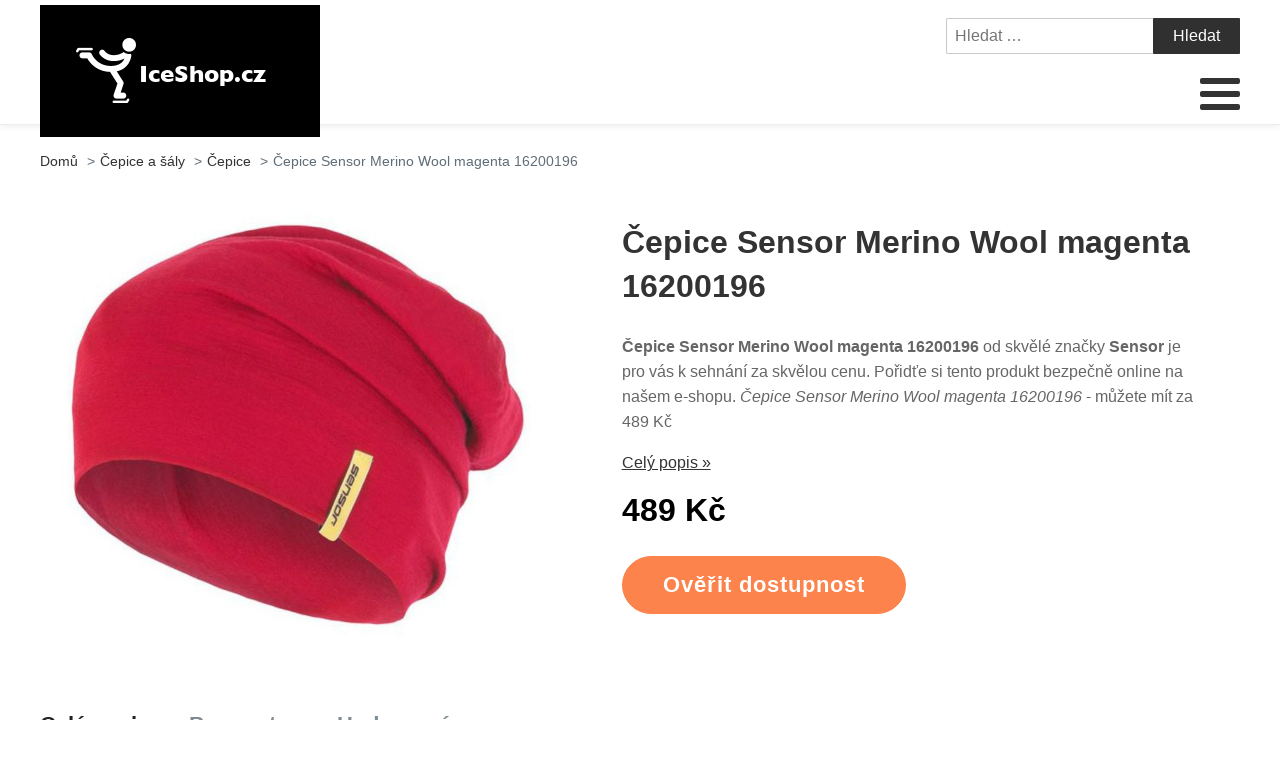

--- FILE ---
content_type: text/html; charset=UTF-8
request_url: https://www.iceshop.cz/cepice-sensor-merino-wool-magenta-16200196/
body_size: 14949
content:
<!DOCTYPE html>
<html lang="cs" >
<head>
<meta charset="UTF-8">
<meta name="viewport" content="width=device-width, initial-scale=1.0">
<!-- WP_HEAD() START -->
<title>Čepice Sensor Merino Wool magenta 16200196 | IceShop.cz</title>
<meta name="description" content="Čepice Sensor Merino Wool magenta 16200196 od výrobce se skvělou pověstí Sensor lze zakoupit u nás za příznivou cenu. Pořidťe si kvalitní zboží u nás online za bezkonkurenční ceny. Čepice Sensor Merino Wool magenta 16200196 aktuálně za 489 Kč">
<meta name="robots" content="index, follow">
<meta name="googlebot" content="index, follow, max-snippet:-1, max-image-preview:large, max-video-preview:-1">
<meta name="bingbot" content="index, follow, max-snippet:-1, max-image-preview:large, max-video-preview:-1">
<link rel="canonical" href="https://www.iceshop.cz/cepice-sensor-merino-wool-magenta-16200196/">
<link rel='stylesheet' id='wp-block-library-css' href='https://www.iceshop.cz/wp-includes/css/dist/block-library/style.min.css?ver=1fd5269a5d4a6ccb77e77813cf6dc5bb' type='text/css' media='all' />
<link rel='stylesheet' id='a-z-listing-block-css' href='https://www.iceshop.cz/wp-content/plugins/a-z-listing/css/a-z-listing-default.css?ver=4.3.1' type='text/css' media='all' />
<style id='wpseopress-local-business-style-inline-css' type='text/css'>
span.wp-block-wpseopress-local-business-field{margin-right:8px}

</style>
<link rel='stylesheet' id='classic-theme-styles-css' href='https://www.iceshop.cz/wp-includes/css/classic-themes.min.css?ver=1fd5269a5d4a6ccb77e77813cf6dc5bb' type='text/css' media='all' />
<style id='global-styles-inline-css' type='text/css'>
body{--wp--preset--color--black: #000000;--wp--preset--color--cyan-bluish-gray: #abb8c3;--wp--preset--color--white: #ffffff;--wp--preset--color--pale-pink: #f78da7;--wp--preset--color--vivid-red: #cf2e2e;--wp--preset--color--luminous-vivid-orange: #ff6900;--wp--preset--color--luminous-vivid-amber: #fcb900;--wp--preset--color--light-green-cyan: #7bdcb5;--wp--preset--color--vivid-green-cyan: #00d084;--wp--preset--color--pale-cyan-blue: #8ed1fc;--wp--preset--color--vivid-cyan-blue: #0693e3;--wp--preset--color--vivid-purple: #9b51e0;--wp--preset--gradient--vivid-cyan-blue-to-vivid-purple: linear-gradient(135deg,rgba(6,147,227,1) 0%,rgb(155,81,224) 100%);--wp--preset--gradient--light-green-cyan-to-vivid-green-cyan: linear-gradient(135deg,rgb(122,220,180) 0%,rgb(0,208,130) 100%);--wp--preset--gradient--luminous-vivid-amber-to-luminous-vivid-orange: linear-gradient(135deg,rgba(252,185,0,1) 0%,rgba(255,105,0,1) 100%);--wp--preset--gradient--luminous-vivid-orange-to-vivid-red: linear-gradient(135deg,rgba(255,105,0,1) 0%,rgb(207,46,46) 100%);--wp--preset--gradient--very-light-gray-to-cyan-bluish-gray: linear-gradient(135deg,rgb(238,238,238) 0%,rgb(169,184,195) 100%);--wp--preset--gradient--cool-to-warm-spectrum: linear-gradient(135deg,rgb(74,234,220) 0%,rgb(151,120,209) 20%,rgb(207,42,186) 40%,rgb(238,44,130) 60%,rgb(251,105,98) 80%,rgb(254,248,76) 100%);--wp--preset--gradient--blush-light-purple: linear-gradient(135deg,rgb(255,206,236) 0%,rgb(152,150,240) 100%);--wp--preset--gradient--blush-bordeaux: linear-gradient(135deg,rgb(254,205,165) 0%,rgb(254,45,45) 50%,rgb(107,0,62) 100%);--wp--preset--gradient--luminous-dusk: linear-gradient(135deg,rgb(255,203,112) 0%,rgb(199,81,192) 50%,rgb(65,88,208) 100%);--wp--preset--gradient--pale-ocean: linear-gradient(135deg,rgb(255,245,203) 0%,rgb(182,227,212) 50%,rgb(51,167,181) 100%);--wp--preset--gradient--electric-grass: linear-gradient(135deg,rgb(202,248,128) 0%,rgb(113,206,126) 100%);--wp--preset--gradient--midnight: linear-gradient(135deg,rgb(2,3,129) 0%,rgb(40,116,252) 100%);--wp--preset--duotone--dark-grayscale: url('#wp-duotone-dark-grayscale');--wp--preset--duotone--grayscale: url('#wp-duotone-grayscale');--wp--preset--duotone--purple-yellow: url('#wp-duotone-purple-yellow');--wp--preset--duotone--blue-red: url('#wp-duotone-blue-red');--wp--preset--duotone--midnight: url('#wp-duotone-midnight');--wp--preset--duotone--magenta-yellow: url('#wp-duotone-magenta-yellow');--wp--preset--duotone--purple-green: url('#wp-duotone-purple-green');--wp--preset--duotone--blue-orange: url('#wp-duotone-blue-orange');--wp--preset--font-size--small: 13px;--wp--preset--font-size--medium: 20px;--wp--preset--font-size--large: 36px;--wp--preset--font-size--x-large: 42px;--wp--preset--spacing--20: 0.44rem;--wp--preset--spacing--30: 0.67rem;--wp--preset--spacing--40: 1rem;--wp--preset--spacing--50: 1.5rem;--wp--preset--spacing--60: 2.25rem;--wp--preset--spacing--70: 3.38rem;--wp--preset--spacing--80: 5.06rem;--wp--preset--shadow--natural: 6px 6px 9px rgba(0, 0, 0, 0.2);--wp--preset--shadow--deep: 12px 12px 50px rgba(0, 0, 0, 0.4);--wp--preset--shadow--sharp: 6px 6px 0px rgba(0, 0, 0, 0.2);--wp--preset--shadow--outlined: 6px 6px 0px -3px rgba(255, 255, 255, 1), 6px 6px rgba(0, 0, 0, 1);--wp--preset--shadow--crisp: 6px 6px 0px rgba(0, 0, 0, 1);}:where(.is-layout-flex){gap: 0.5em;}body .is-layout-flow > .alignleft{float: left;margin-inline-start: 0;margin-inline-end: 2em;}body .is-layout-flow > .alignright{float: right;margin-inline-start: 2em;margin-inline-end: 0;}body .is-layout-flow > .aligncenter{margin-left: auto !important;margin-right: auto !important;}body .is-layout-constrained > .alignleft{float: left;margin-inline-start: 0;margin-inline-end: 2em;}body .is-layout-constrained > .alignright{float: right;margin-inline-start: 2em;margin-inline-end: 0;}body .is-layout-constrained > .aligncenter{margin-left: auto !important;margin-right: auto !important;}body .is-layout-constrained > :where(:not(.alignleft):not(.alignright):not(.alignfull)){max-width: var(--wp--style--global--content-size);margin-left: auto !important;margin-right: auto !important;}body .is-layout-constrained > .alignwide{max-width: var(--wp--style--global--wide-size);}body .is-layout-flex{display: flex;}body .is-layout-flex{flex-wrap: wrap;align-items: center;}body .is-layout-flex > *{margin: 0;}:where(.wp-block-columns.is-layout-flex){gap: 2em;}.has-black-color{color: var(--wp--preset--color--black) !important;}.has-cyan-bluish-gray-color{color: var(--wp--preset--color--cyan-bluish-gray) !important;}.has-white-color{color: var(--wp--preset--color--white) !important;}.has-pale-pink-color{color: var(--wp--preset--color--pale-pink) !important;}.has-vivid-red-color{color: var(--wp--preset--color--vivid-red) !important;}.has-luminous-vivid-orange-color{color: var(--wp--preset--color--luminous-vivid-orange) !important;}.has-luminous-vivid-amber-color{color: var(--wp--preset--color--luminous-vivid-amber) !important;}.has-light-green-cyan-color{color: var(--wp--preset--color--light-green-cyan) !important;}.has-vivid-green-cyan-color{color: var(--wp--preset--color--vivid-green-cyan) !important;}.has-pale-cyan-blue-color{color: var(--wp--preset--color--pale-cyan-blue) !important;}.has-vivid-cyan-blue-color{color: var(--wp--preset--color--vivid-cyan-blue) !important;}.has-vivid-purple-color{color: var(--wp--preset--color--vivid-purple) !important;}.has-black-background-color{background-color: var(--wp--preset--color--black) !important;}.has-cyan-bluish-gray-background-color{background-color: var(--wp--preset--color--cyan-bluish-gray) !important;}.has-white-background-color{background-color: var(--wp--preset--color--white) !important;}.has-pale-pink-background-color{background-color: var(--wp--preset--color--pale-pink) !important;}.has-vivid-red-background-color{background-color: var(--wp--preset--color--vivid-red) !important;}.has-luminous-vivid-orange-background-color{background-color: var(--wp--preset--color--luminous-vivid-orange) !important;}.has-luminous-vivid-amber-background-color{background-color: var(--wp--preset--color--luminous-vivid-amber) !important;}.has-light-green-cyan-background-color{background-color: var(--wp--preset--color--light-green-cyan) !important;}.has-vivid-green-cyan-background-color{background-color: var(--wp--preset--color--vivid-green-cyan) !important;}.has-pale-cyan-blue-background-color{background-color: var(--wp--preset--color--pale-cyan-blue) !important;}.has-vivid-cyan-blue-background-color{background-color: var(--wp--preset--color--vivid-cyan-blue) !important;}.has-vivid-purple-background-color{background-color: var(--wp--preset--color--vivid-purple) !important;}.has-black-border-color{border-color: var(--wp--preset--color--black) !important;}.has-cyan-bluish-gray-border-color{border-color: var(--wp--preset--color--cyan-bluish-gray) !important;}.has-white-border-color{border-color: var(--wp--preset--color--white) !important;}.has-pale-pink-border-color{border-color: var(--wp--preset--color--pale-pink) !important;}.has-vivid-red-border-color{border-color: var(--wp--preset--color--vivid-red) !important;}.has-luminous-vivid-orange-border-color{border-color: var(--wp--preset--color--luminous-vivid-orange) !important;}.has-luminous-vivid-amber-border-color{border-color: var(--wp--preset--color--luminous-vivid-amber) !important;}.has-light-green-cyan-border-color{border-color: var(--wp--preset--color--light-green-cyan) !important;}.has-vivid-green-cyan-border-color{border-color: var(--wp--preset--color--vivid-green-cyan) !important;}.has-pale-cyan-blue-border-color{border-color: var(--wp--preset--color--pale-cyan-blue) !important;}.has-vivid-cyan-blue-border-color{border-color: var(--wp--preset--color--vivid-cyan-blue) !important;}.has-vivid-purple-border-color{border-color: var(--wp--preset--color--vivid-purple) !important;}.has-vivid-cyan-blue-to-vivid-purple-gradient-background{background: var(--wp--preset--gradient--vivid-cyan-blue-to-vivid-purple) !important;}.has-light-green-cyan-to-vivid-green-cyan-gradient-background{background: var(--wp--preset--gradient--light-green-cyan-to-vivid-green-cyan) !important;}.has-luminous-vivid-amber-to-luminous-vivid-orange-gradient-background{background: var(--wp--preset--gradient--luminous-vivid-amber-to-luminous-vivid-orange) !important;}.has-luminous-vivid-orange-to-vivid-red-gradient-background{background: var(--wp--preset--gradient--luminous-vivid-orange-to-vivid-red) !important;}.has-very-light-gray-to-cyan-bluish-gray-gradient-background{background: var(--wp--preset--gradient--very-light-gray-to-cyan-bluish-gray) !important;}.has-cool-to-warm-spectrum-gradient-background{background: var(--wp--preset--gradient--cool-to-warm-spectrum) !important;}.has-blush-light-purple-gradient-background{background: var(--wp--preset--gradient--blush-light-purple) !important;}.has-blush-bordeaux-gradient-background{background: var(--wp--preset--gradient--blush-bordeaux) !important;}.has-luminous-dusk-gradient-background{background: var(--wp--preset--gradient--luminous-dusk) !important;}.has-pale-ocean-gradient-background{background: var(--wp--preset--gradient--pale-ocean) !important;}.has-electric-grass-gradient-background{background: var(--wp--preset--gradient--electric-grass) !important;}.has-midnight-gradient-background{background: var(--wp--preset--gradient--midnight) !important;}.has-small-font-size{font-size: var(--wp--preset--font-size--small) !important;}.has-medium-font-size{font-size: var(--wp--preset--font-size--medium) !important;}.has-large-font-size{font-size: var(--wp--preset--font-size--large) !important;}.has-x-large-font-size{font-size: var(--wp--preset--font-size--x-large) !important;}
.wp-block-navigation a:where(:not(.wp-element-button)){color: inherit;}
:where(.wp-block-columns.is-layout-flex){gap: 2em;}
.wp-block-pullquote{font-size: 1.5em;line-height: 1.6;}
</style>
<link rel='stylesheet' id='kk-star-ratings-css' href='https://www.iceshop.cz/wp-content/plugins/kk-star-ratings/public/css/kk-star-ratings.css?ver=999999999' type='text/css' media='all' />
<style id='kk-star-ratings-inline-css' type='text/css'>
.kk-star-ratings .kksr-stars .kksr-star {
        margin-right: 5px;
    }
    [dir="rtl"] .kk-star-ratings .kksr-stars .kksr-star {
        margin-left: 5px;
        margin-right: 0;
    }
</style>
<link rel='stylesheet' id='oxygen-css' href='https://www.iceshop.cz/wp-content/plugins/oxygen/component-framework/oxygen.css?ver=4.5' type='text/css' media='all' />
<link rel='stylesheet' id='dashicons-css' href='https://www.iceshop.cz/wp-includes/css/dashicons.min.css?ver=1fd5269a5d4a6ccb77e77813cf6dc5bb' type='text/css' media='all' />
<link rel='stylesheet' id='a-z-listing-css' href='https://www.iceshop.cz/wp-content/plugins/a-z-listing/css/a-z-listing-default.css?ver=4.3.1' type='text/css' media='all' />
<link rel='stylesheet' id='wh-style-css' href='https://www.iceshop.cz/wp-content/plugins/search-whisper//css/whisperer.css?ver=1fd5269a5d4a6ccb77e77813cf6dc5bb' type='text/css' media='all' />
<script type='text/javascript' src='https://www.iceshop.cz/wp-includes/js/jquery/jquery.min.js?ver=3.6.4' id='jquery-core-js'></script>
<script type='text/javascript' id='wh-scripts-js-extra'>
/* <![CDATA[ */
var wh_scripts = {"ajax_url":"https:\/\/www.iceshop.cz\/wp-admin\/admin-ajax.php","home_url":"https:\/\/www.iceshop.cz\/"};
/* ]]> */
</script>
<script type='text/javascript' src='https://www.iceshop.cz/wp-content/plugins/search-whisper//js/i-functions.js?ver=1.0' id='wh-scripts-js'></script>
<link rel="https://api.w.org/" href="https://www.iceshop.cz/wp-json/" /><link rel="alternate" type="application/json" href="https://www.iceshop.cz/wp-json/wp/v2/posts/3585" /><link rel='shortlink' href='https://www.iceshop.cz/?p=3585' />
<link rel="alternate" type="application/json+oembed" href="https://www.iceshop.cz/wp-json/oembed/1.0/embed?url=https%3A%2F%2Fwww.iceshop.cz%2Fcepice-sensor-merino-wool-magenta-16200196%2F" />
<link rel="alternate" type="text/xml+oembed" href="https://www.iceshop.cz/wp-json/oembed/1.0/embed?url=https%3A%2F%2Fwww.iceshop.cz%2Fcepice-sensor-merino-wool-magenta-16200196%2F&#038;format=xml" />
<script type="application/ld+json">{
    "@context": "https://schema.org/",
    "@type": "Product",
    "sku": "{sku}",
    "name": "{title}",
    "gtin": "{gtin}",
    "description": "{popis}",
    "image": "{image}",
        
    "offers": {
        "@type": "Offer",
        "price": "{price}",
        "priceCurrency": "CZK",
        "itemCondition": "http://schema.org/NewCondition",
        "availability": "http://schema.org/InStock",
        "url": "{url}"
    },            
    "brand": {
        "@type": "Thing",
        "name": "{brand}"
    },       
    "aggregateRating": {
        "@type": "AggregateRating",
        "ratingValue": "{score}",
        "bestRating": "{best}",
        "ratingCount": "{count}"
    }
}</script><style>.breadcrumb {list-style: none;margin:0}.breadcrumb li {margin:0;display:inline-block;position:relative;}.breadcrumb li::after{content:' > ';margin-left:5px;margin-right:5px;}.breadcrumb li:last-child::after{display:none}</style><link rel="icon" href="https://www.iceshop.cz/wp-content/uploads/2021/10/favicon.png" sizes="32x32" />
<link rel="icon" href="https://www.iceshop.cz/wp-content/uploads/2021/10/favicon.png" sizes="192x192" />
<link rel="apple-touch-icon" href="https://www.iceshop.cz/wp-content/uploads/2021/10/favicon.png" />
<meta name="msapplication-TileImage" content="https://www.iceshop.cz/wp-content/uploads/2021/10/favicon.png" />
<link rel='stylesheet' id='oxygen-cache-295-css' href='//iceshop.cz/wp-content/uploads/oxygen/css/od-stejneho-vyrobce-detail-produktu-295.css?cache=1623931606&#038;ver=1fd5269a5d4a6ccb77e77813cf6dc5bb' type='text/css' media='all' />
<link rel='stylesheet' id='oxygen-cache-296-css' href='//iceshop.cz/wp-content/uploads/oxygen/css/produkty-ze-stejne-kategorie-detail-produktu-296.css?cache=1627373180&#038;ver=1fd5269a5d4a6ccb77e77813cf6dc5bb' type='text/css' media='all' />
<link rel='stylesheet' id='oxygen-cache-293-css' href='//iceshop.cz/wp-content/uploads/oxygen/css/podobne-produkty-detail-produktu-293.css?cache=1633683646&#038;ver=1fd5269a5d4a6ccb77e77813cf6dc5bb' type='text/css' media='all' />
<link rel='stylesheet' id='oxygen-cache-344-css' href='//iceshop.cz/wp-content/uploads/oxygen/css/main-single-344.css?cache=1634585611&#038;ver=1fd5269a5d4a6ccb77e77813cf6dc5bb' type='text/css' media='all' />
<link rel='stylesheet' id='oxygen-cache-10-css' href='//iceshop.cz/wp-content/uploads/oxygen/css/default-post-10.css?cache=1634591361&#038;ver=1fd5269a5d4a6ccb77e77813cf6dc5bb' type='text/css' media='all' />
<link rel='stylesheet' id='oxygen-universal-styles-css' href='//www.iceshop.cz/wp-content/uploads/oxygen/css/universal.css?cache=1638598457&#038;ver=1fd5269a5d4a6ccb77e77813cf6dc5bb' type='text/css' media='all' />
<!-- END OF WP_HEAD() -->
</head>
<body class="post-template-default single single-post postid-3585 single-format-standard  wp-embed-responsive oxygen-body" >

<svg xmlns="http://www.w3.org/2000/svg" viewBox="0 0 0 0" width="0" height="0" focusable="false" role="none" style="visibility: hidden; position: absolute; left: -9999px; overflow: hidden;" ><defs><filter id="wp-duotone-dark-grayscale"><feColorMatrix color-interpolation-filters="sRGB" type="matrix" values=" .299 .587 .114 0 0 .299 .587 .114 0 0 .299 .587 .114 0 0 .299 .587 .114 0 0 " /><feComponentTransfer color-interpolation-filters="sRGB" ><feFuncR type="table" tableValues="0 0.49803921568627" /><feFuncG type="table" tableValues="0 0.49803921568627" /><feFuncB type="table" tableValues="0 0.49803921568627" /><feFuncA type="table" tableValues="1 1" /></feComponentTransfer><feComposite in2="SourceGraphic" operator="in" /></filter></defs></svg><svg xmlns="http://www.w3.org/2000/svg" viewBox="0 0 0 0" width="0" height="0" focusable="false" role="none" style="visibility: hidden; position: absolute; left: -9999px; overflow: hidden;" ><defs><filter id="wp-duotone-grayscale"><feColorMatrix color-interpolation-filters="sRGB" type="matrix" values=" .299 .587 .114 0 0 .299 .587 .114 0 0 .299 .587 .114 0 0 .299 .587 .114 0 0 " /><feComponentTransfer color-interpolation-filters="sRGB" ><feFuncR type="table" tableValues="0 1" /><feFuncG type="table" tableValues="0 1" /><feFuncB type="table" tableValues="0 1" /><feFuncA type="table" tableValues="1 1" /></feComponentTransfer><feComposite in2="SourceGraphic" operator="in" /></filter></defs></svg><svg xmlns="http://www.w3.org/2000/svg" viewBox="0 0 0 0" width="0" height="0" focusable="false" role="none" style="visibility: hidden; position: absolute; left: -9999px; overflow: hidden;" ><defs><filter id="wp-duotone-purple-yellow"><feColorMatrix color-interpolation-filters="sRGB" type="matrix" values=" .299 .587 .114 0 0 .299 .587 .114 0 0 .299 .587 .114 0 0 .299 .587 .114 0 0 " /><feComponentTransfer color-interpolation-filters="sRGB" ><feFuncR type="table" tableValues="0.54901960784314 0.98823529411765" /><feFuncG type="table" tableValues="0 1" /><feFuncB type="table" tableValues="0.71764705882353 0.25490196078431" /><feFuncA type="table" tableValues="1 1" /></feComponentTransfer><feComposite in2="SourceGraphic" operator="in" /></filter></defs></svg><svg xmlns="http://www.w3.org/2000/svg" viewBox="0 0 0 0" width="0" height="0" focusable="false" role="none" style="visibility: hidden; position: absolute; left: -9999px; overflow: hidden;" ><defs><filter id="wp-duotone-blue-red"><feColorMatrix color-interpolation-filters="sRGB" type="matrix" values=" .299 .587 .114 0 0 .299 .587 .114 0 0 .299 .587 .114 0 0 .299 .587 .114 0 0 " /><feComponentTransfer color-interpolation-filters="sRGB" ><feFuncR type="table" tableValues="0 1" /><feFuncG type="table" tableValues="0 0.27843137254902" /><feFuncB type="table" tableValues="0.5921568627451 0.27843137254902" /><feFuncA type="table" tableValues="1 1" /></feComponentTransfer><feComposite in2="SourceGraphic" operator="in" /></filter></defs></svg><svg xmlns="http://www.w3.org/2000/svg" viewBox="0 0 0 0" width="0" height="0" focusable="false" role="none" style="visibility: hidden; position: absolute; left: -9999px; overflow: hidden;" ><defs><filter id="wp-duotone-midnight"><feColorMatrix color-interpolation-filters="sRGB" type="matrix" values=" .299 .587 .114 0 0 .299 .587 .114 0 0 .299 .587 .114 0 0 .299 .587 .114 0 0 " /><feComponentTransfer color-interpolation-filters="sRGB" ><feFuncR type="table" tableValues="0 0" /><feFuncG type="table" tableValues="0 0.64705882352941" /><feFuncB type="table" tableValues="0 1" /><feFuncA type="table" tableValues="1 1" /></feComponentTransfer><feComposite in2="SourceGraphic" operator="in" /></filter></defs></svg><svg xmlns="http://www.w3.org/2000/svg" viewBox="0 0 0 0" width="0" height="0" focusable="false" role="none" style="visibility: hidden; position: absolute; left: -9999px; overflow: hidden;" ><defs><filter id="wp-duotone-magenta-yellow"><feColorMatrix color-interpolation-filters="sRGB" type="matrix" values=" .299 .587 .114 0 0 .299 .587 .114 0 0 .299 .587 .114 0 0 .299 .587 .114 0 0 " /><feComponentTransfer color-interpolation-filters="sRGB" ><feFuncR type="table" tableValues="0.78039215686275 1" /><feFuncG type="table" tableValues="0 0.94901960784314" /><feFuncB type="table" tableValues="0.35294117647059 0.47058823529412" /><feFuncA type="table" tableValues="1 1" /></feComponentTransfer><feComposite in2="SourceGraphic" operator="in" /></filter></defs></svg><svg xmlns="http://www.w3.org/2000/svg" viewBox="0 0 0 0" width="0" height="0" focusable="false" role="none" style="visibility: hidden; position: absolute; left: -9999px; overflow: hidden;" ><defs><filter id="wp-duotone-purple-green"><feColorMatrix color-interpolation-filters="sRGB" type="matrix" values=" .299 .587 .114 0 0 .299 .587 .114 0 0 .299 .587 .114 0 0 .299 .587 .114 0 0 " /><feComponentTransfer color-interpolation-filters="sRGB" ><feFuncR type="table" tableValues="0.65098039215686 0.40392156862745" /><feFuncG type="table" tableValues="0 1" /><feFuncB type="table" tableValues="0.44705882352941 0.4" /><feFuncA type="table" tableValues="1 1" /></feComponentTransfer><feComposite in2="SourceGraphic" operator="in" /></filter></defs></svg><svg xmlns="http://www.w3.org/2000/svg" viewBox="0 0 0 0" width="0" height="0" focusable="false" role="none" style="visibility: hidden; position: absolute; left: -9999px; overflow: hidden;" ><defs><filter id="wp-duotone-blue-orange"><feColorMatrix color-interpolation-filters="sRGB" type="matrix" values=" .299 .587 .114 0 0 .299 .587 .114 0 0 .299 .587 .114 0 0 .299 .587 .114 0 0 " /><feComponentTransfer color-interpolation-filters="sRGB" ><feFuncR type="table" tableValues="0.098039215686275 1" /><feFuncG type="table" tableValues="0 0.66274509803922" /><feFuncB type="table" tableValues="0.84705882352941 0.41960784313725" /><feFuncA type="table" tableValues="1 1" /></feComponentTransfer><feComposite in2="SourceGraphic" operator="in" /></filter></defs></svg>


						<header id="_header-3-4" class="oxy-header-wrapper oxy-overlay-header oxy-header" ><div id="_header_row-4-4" class="oxy-header-row" ><div class="oxy-header-container"><div id="_header_left-5-4" class="oxy-header-left" ><div id="div_block-207-11" class="ct-div-block" ><a id="link-8-4" class="ct-link dentist-header-logo" href="/" target="_self"  ><div id="shortcode-205-12" class="ct-shortcode" ><img src="/wp-content/uploads/2021/10/logo.png" alt="logo" width="220" height="80"></div></a><div id="div_block-216-11" class="ct-div-block" ><div id="div_block-229-11" class="ct-div-block" ><div id="fancy_icon-223-11" class="ct-fancy-icon" ><svg id="svg-fancy_icon-223-11"><use xlink:href="#FontAwesomeicon-search"></use></svg></div><div id="text_block-232-11" class="ct-text-block" >HLEDAT</div></div><div id="div_block-224-11" class="ct-div-block" ><nav id="_nav_menu-210-11" class="oxy-nav-menu oxy-nav-menu-dropdowns oxy-nav-menu-dropdown-arrow" ><div class='oxy-menu-toggle'><div class='oxy-nav-menu-hamburger-wrap'><div class='oxy-nav-menu-hamburger'><div class='oxy-nav-menu-hamburger-line'></div><div class='oxy-nav-menu-hamburger-line'></div><div class='oxy-nav-menu-hamburger-line'></div></div></div></div><div class="menu-main-menu-container"><ul id="menu-main-menu" class="oxy-nav-menu-list"><li id="menu-item-315" class="menu-item menu-item-type-post_type menu-item-object-page menu-item-home menu-item-315"><a href="https://www.iceshop.cz/">Domů</a></li>
<li id="menu-item-40480" class="menu-item menu-item-type-custom menu-item-object-custom menu-item-has-children menu-item-40480"><a href="https://www.iceshop.cz/sport/zimni-sporty/sjezdove-lyzovani/">Sjezdové lyžování</a>
<ul class="sub-menu">
	<li id="menu-item-40481" class="menu-item menu-item-type-custom menu-item-object-custom menu-item-40481"><a href="https://www.iceshop.cz/sport/zimni-sporty/sjezdove-lyzovani/sjezdove-lyze/">Sjezdové lyže</a></li>
	<li id="menu-item-40482" class="menu-item menu-item-type-custom menu-item-object-custom menu-item-40482"><a href="https://www.iceshop.cz/sport/zimni-sporty/sjezdove-lyzovani/lyzarske-boty-sjezdove/">Lyžařské boty sjezdové</a></li>
	<li id="menu-item-40483" class="menu-item menu-item-type-custom menu-item-object-custom menu-item-40483"><a href="https://www.iceshop.cz/sport/zimni-sporty/sjezdove-lyzovani/sjezdove-hulky/">Sjezdové hůlky</a></li>
	<li id="menu-item-40484" class="menu-item menu-item-type-custom menu-item-object-custom menu-item-40484"><a href="https://www.iceshop.cz/sport/zimni-sporty/sjezdove-lyzovani/lyzarske-bryle/">Lyžařské brýle</a></li>
	<li id="menu-item-40485" class="menu-item menu-item-type-custom menu-item-object-custom menu-item-40485"><a href="https://www.iceshop.cz/sport/zimni-sporty/sjezdove-lyzovani/lyzarske-vaky/">Lyžařské vaky</a></li>
	<li id="menu-item-40486" class="menu-item menu-item-type-custom menu-item-object-custom menu-item-40486"><a href="https://www.iceshop.cz/sport/zimni-sporty/sjezdove-lyzovani/sjezdove-vazani/">Sjezdové vázání</a></li>
	<li id="menu-item-40487" class="menu-item menu-item-type-custom menu-item-object-custom menu-item-40487"><a href="https://www.iceshop.cz/sport/zimni-sporty/sjezdove-lyzovani/vaky-na-lyzaky/">Vaky na lyžáky</a></li>
</ul>
</li>
<li id="menu-item-40475" class="menu-item menu-item-type-custom menu-item-object-custom menu-item-has-children menu-item-40475"><a href="https://www.iceshop.cz/sport/zimni-sporty/bezecke-lyzovani/">Běžecké lyžování</a>
<ul class="sub-menu">
	<li id="menu-item-40476" class="menu-item menu-item-type-custom menu-item-object-custom menu-item-40476"><a href="https://www.iceshop.cz/sport/zimni-sporty/bezecke-lyzovani/bezecke-lyze/">Běžecké lyže</a></li>
	<li id="menu-item-40477" class="menu-item menu-item-type-custom menu-item-object-custom menu-item-40477"><a href="https://www.iceshop.cz/sport/zimni-sporty/bezecke-lyzovani/bezecke-hole/">Běžecké hole</a></li>
	<li id="menu-item-40478" class="menu-item menu-item-type-custom menu-item-object-custom menu-item-40478"><a href="https://www.iceshop.cz/sport/zimni-sporty/bezecke-lyzovani/lyzarske-boty-bezecke/">Lyžařské boty běžecké</a></li>
	<li id="menu-item-40479" class="menu-item menu-item-type-custom menu-item-object-custom menu-item-40479"><a href="https://www.iceshop.cz/sport/zimni-sporty/bezecke-lyzovani/vosky-na-bezky/">Vosky na běžky</a></li>
</ul>
</li>
<li id="menu-item-27790" class="menu-item menu-item-type-taxonomy menu-item-object-category menu-item-has-children menu-item-27790"><a href="https://www.iceshop.cz/sport/zimni-sporty/snowboarding/">Snowboarding</a>
<ul class="sub-menu">
	<li id="menu-item-27803" class="menu-item menu-item-type-taxonomy menu-item-object-category menu-item-27803"><a href="https://www.iceshop.cz/sport/zimni-sporty/snowboarding/snowboardy/">Snowboardy</a></li>
	<li id="menu-item-27805" class="menu-item menu-item-type-taxonomy menu-item-object-category menu-item-27805"><a href="https://www.iceshop.cz/sport/zimni-sporty/snowboarding/snowboardove-a-lyzarske-helmy/">Snowboardové a lyžařské helmy</a></li>
	<li id="menu-item-27806" class="menu-item menu-item-type-taxonomy menu-item-object-category menu-item-27806"><a href="https://www.iceshop.cz/sport/zimni-sporty/snowboarding/boty-na-snowboard/">Boty na snowboard</a></li>
	<li id="menu-item-27807" class="menu-item menu-item-type-taxonomy menu-item-object-category menu-item-27807"><a href="https://www.iceshop.cz/sport/zimni-sporty/snowboarding/vazani-na-snowboard/">Vázání na snowboard</a></li>
	<li id="menu-item-27808" class="menu-item menu-item-type-taxonomy menu-item-object-category menu-item-27808"><a href="https://www.iceshop.cz/sport/zimni-sporty/snowboarding/chranice-na-snowboard/">Chrániče na snowboard</a></li>
	<li id="menu-item-27809" class="menu-item menu-item-type-taxonomy menu-item-object-category menu-item-27809"><a href="https://www.iceshop.cz/sport/zimni-sporty/snowboarding/vaky-na-snowboardy/">Vaky na snowboardy</a></li>
	<li id="menu-item-27810" class="menu-item menu-item-type-taxonomy menu-item-object-category menu-item-27810"><a href="https://www.iceshop.cz/sport/zimni-sporty/snowboarding/vosky-na-snowboard/">Vosky na snowboard</a></li>
</ul>
</li>
<li id="menu-item-27789" class="menu-item menu-item-type-taxonomy menu-item-object-category menu-item-has-children menu-item-27789"><a href="https://www.iceshop.cz/sport/zimni-sporty/hokej/">Hokej</a>
<ul class="sub-menu">
	<li id="menu-item-27811" class="menu-item menu-item-type-taxonomy menu-item-object-category menu-item-27811"><a href="https://www.iceshop.cz/sportovni-potreby/zimni-sporty-sportovni-potreby/ledni-brusle/">Lední brusle</a></li>
	<li id="menu-item-27791" class="menu-item menu-item-type-taxonomy menu-item-object-category menu-item-27791"><a href="https://www.iceshop.cz/sport/zimni-sporty/hokej/hokejky/">Hokejky</a></li>
	<li id="menu-item-27795" class="menu-item menu-item-type-taxonomy menu-item-object-category menu-item-27795"><a href="https://www.iceshop.cz/sport/zimni-sporty/hokej/hokejove-chranice-ramen/">Hokejové chrániče ramen</a></li>
	<li id="menu-item-27796" class="menu-item menu-item-type-taxonomy menu-item-object-category menu-item-27796"><a href="https://www.iceshop.cz/sport/zimni-sporty/hokej/hokejove-doplnky/">Hokejové doplňky</a></li>
	<li id="menu-item-27797" class="menu-item menu-item-type-taxonomy menu-item-object-category menu-item-27797"><a href="https://www.iceshop.cz/sport/zimni-sporty/hokej/hokejove-helmy/">Hokejové helmy</a></li>
	<li id="menu-item-27798" class="menu-item menu-item-type-taxonomy menu-item-object-category menu-item-27798"><a href="https://www.iceshop.cz/sport/zimni-sporty/hokej/hokejove-rukavice/">Hokejové rukavice</a></li>
	<li id="menu-item-27799" class="menu-item menu-item-type-taxonomy menu-item-object-category menu-item-27799"><a href="https://www.iceshop.cz/sport/zimni-sporty/hokej/hokejove-kalhoty/">Hokejové kalhoty</a></li>
	<li id="menu-item-27800" class="menu-item menu-item-type-taxonomy menu-item-object-category menu-item-27800"><a href="https://www.iceshop.cz/sport/zimni-sporty/hokej/hokejove-dresy/">Hokejové dresy</a></li>
	<li id="menu-item-27794" class="menu-item menu-item-type-taxonomy menu-item-object-category menu-item-27794"><a href="https://www.iceshop.cz/sport/zimni-sporty/hokej/hokejove-chranice-loktu/">Hokejové chrániče loktů</a></li>
	<li id="menu-item-27793" class="menu-item menu-item-type-taxonomy menu-item-object-category menu-item-27793"><a href="https://www.iceshop.cz/sport/zimni-sporty/hokej/hokejove-chranice-holeni/">Hokejové chrániče holení</a></li>
	<li id="menu-item-27801" class="menu-item menu-item-type-taxonomy menu-item-object-category menu-item-27801"><a href="https://www.iceshop.cz/sport/zimni-sporty/hokej/lapacky-a-vyrazecky/">Lapačky a vyrážečky</a></li>
	<li id="menu-item-27802" class="menu-item menu-item-type-taxonomy menu-item-object-category menu-item-27802"><a href="https://www.iceshop.cz/sport/zimni-sporty/hokej/brankarske-betony/">Brankářské betony</a></li>
</ul>
</li>
<li id="menu-item-27820" class="menu-item menu-item-type-taxonomy menu-item-object-category menu-item-has-children menu-item-27820"><a href="https://www.iceshop.cz/obleceni/">Oblečení</a>
<ul class="sub-menu">
	<li id="menu-item-27829" class="menu-item menu-item-type-taxonomy menu-item-object-category menu-item-27829"><a href="https://www.iceshop.cz/obleceni/panske-obleceni/">Pánské oblečení</a></li>
	<li id="menu-item-27827" class="menu-item menu-item-type-taxonomy menu-item-object-category menu-item-27827"><a href="https://www.iceshop.cz/obleceni/damske-obleceni/">Dámské oblečení</a></li>
	<li id="menu-item-27828" class="menu-item menu-item-type-taxonomy menu-item-object-category menu-item-27828"><a href="https://www.iceshop.cz/obleceni/detske-obleceni/">Dětské oblečení</a></li>
	<li id="menu-item-27864" class="menu-item menu-item-type-taxonomy menu-item-object-category menu-item-27864"><a href="https://www.iceshop.cz/outdoorove-boty/">Outdoorové boty</a></li>
	<li id="menu-item-27835" class="menu-item menu-item-type-taxonomy menu-item-object-category menu-item-27835"><a href="https://www.iceshop.cz/ponozky/">Ponožky</a></li>
	<li id="menu-item-27861" class="menu-item menu-item-type-taxonomy menu-item-object-category menu-item-27861"><a href="https://www.iceshop.cz/mikiny-a-svetry/">Mikiny a svetry</a></li>
	<li id="menu-item-27865" class="menu-item menu-item-type-taxonomy menu-item-object-category menu-item-27865"><a href="https://www.iceshop.cz/kalhoty/">Kalhoty</a></li>
	<li id="menu-item-27840" class="menu-item menu-item-type-taxonomy menu-item-object-category current-post-ancestor current-menu-parent current-post-parent menu-item-27840"><a href="https://www.iceshop.cz/cepice-a-saly/">Čepice a šály</a></li>
	<li id="menu-item-27836" class="menu-item menu-item-type-taxonomy menu-item-object-category menu-item-27836"><a href="https://www.iceshop.cz/rukavice/">Rukavice</a></li>
	<li id="menu-item-27832" class="menu-item menu-item-type-taxonomy menu-item-object-category menu-item-27832"><a href="https://www.iceshop.cz/obleceni/doplnky-obleceni/">Doplňky</a></li>
	<li id="menu-item-27862" class="menu-item menu-item-type-taxonomy menu-item-object-category menu-item-27862"><a href="https://www.iceshop.cz/bundy/">Bundy</a></li>
</ul>
</li>
<li id="menu-item-27833" class="menu-item menu-item-type-taxonomy menu-item-object-category menu-item-has-children menu-item-27833"><a href="https://www.iceshop.cz/termopradlo/">Termoprádlo</a>
<ul class="sub-menu">
	<li id="menu-item-27841" class="menu-item menu-item-type-taxonomy menu-item-object-category menu-item-27841"><a href="https://www.iceshop.cz/termopradlo/tricka-dlouhy-rukav/">Trička dlouhý rukáv</a></li>
	<li id="menu-item-27842" class="menu-item menu-item-type-taxonomy menu-item-object-category menu-item-27842"><a href="https://www.iceshop.cz/termopradlo/tricka-kratky-rukav/">Trička krátký rukáv</a></li>
	<li id="menu-item-27843" class="menu-item menu-item-type-taxonomy menu-item-object-category menu-item-27843"><a href="https://www.iceshop.cz/termopradlo/spodky/">Spodky</a></li>
	<li id="menu-item-27844" class="menu-item menu-item-type-taxonomy menu-item-object-category menu-item-27844"><a href="https://www.iceshop.cz/termopradlo/boxerky/">Boxerky</a></li>
	<li id="menu-item-27845" class="menu-item menu-item-type-taxonomy menu-item-object-category menu-item-27845"><a href="https://www.iceshop.cz/termopradlo/natelniky/">Nátělníky</a></li>
	<li id="menu-item-27846" class="menu-item menu-item-type-taxonomy menu-item-object-category menu-item-27846"><a href="https://www.iceshop.cz/termopradlo/sety/">Sety</a></li>
	<li id="menu-item-27847" class="menu-item menu-item-type-taxonomy menu-item-object-category menu-item-27847"><a href="https://www.iceshop.cz/termopradlo/podprsenky/">Podprsenky</a></li>
	<li id="menu-item-27848" class="menu-item menu-item-type-taxonomy menu-item-object-category menu-item-27848"><a href="https://www.iceshop.cz/termopradlo/kalhotky/">Kalhotky</a></li>
	<li id="menu-item-27849" class="menu-item menu-item-type-taxonomy menu-item-object-category menu-item-27849"><a href="https://www.iceshop.cz/termopradlo/detske-termopradlo/">Dětské termoprádlo</a></li>
</ul>
</li>
<li id="menu-item-27834" class="menu-item menu-item-type-taxonomy menu-item-object-category menu-item-has-children menu-item-27834"><a href="https://www.iceshop.cz/bundy/">Bundy</a>
<ul class="sub-menu">
	<li id="menu-item-27850" class="menu-item menu-item-type-taxonomy menu-item-object-category menu-item-27850"><a href="https://www.iceshop.cz/bundy/zimni-bundy/">Zimní bundy</a></li>
	<li id="menu-item-27851" class="menu-item menu-item-type-taxonomy menu-item-object-category menu-item-27851"><a href="https://www.iceshop.cz/bundy/sportovni-bundy/">Sportovní bundy</a></li>
	<li id="menu-item-27852" class="menu-item menu-item-type-taxonomy menu-item-object-category menu-item-27852"><a href="https://www.iceshop.cz/bundy/outdoorove-bundy/">Outdoorové bundy</a></li>
	<li id="menu-item-27853" class="menu-item menu-item-type-taxonomy menu-item-object-category menu-item-27853"><a href="https://www.iceshop.cz/bundy/softshell-bundy/">Softshell bundy</a></li>
	<li id="menu-item-27856" class="menu-item menu-item-type-taxonomy menu-item-object-category menu-item-27856"><a href="https://www.iceshop.cz/bundy/mestske-bundy/">Městské bundy</a></li>
	<li id="menu-item-27855" class="menu-item menu-item-type-taxonomy menu-item-object-category menu-item-27855"><a href="https://www.iceshop.cz/bundy/fleecove-bundy/">Fleecové bundy</a></li>
	<li id="menu-item-27857" class="menu-item menu-item-type-taxonomy menu-item-object-category menu-item-27857"><a href="https://www.iceshop.cz/bundy/kabaty/">Kabáty</a></li>
	<li id="menu-item-27858" class="menu-item menu-item-type-taxonomy menu-item-object-category menu-item-27858"><a href="https://www.iceshop.cz/bundy/vesty/">Vesty</a></li>
	<li id="menu-item-27860" class="menu-item menu-item-type-taxonomy menu-item-object-category menu-item-27860"><a href="https://www.iceshop.cz/obleceni/panske-obleceni/panske-bundy/">Pánské bundy</a></li>
	<li id="menu-item-27859" class="menu-item menu-item-type-taxonomy menu-item-object-category menu-item-27859"><a href="https://www.iceshop.cz/obleceni/damske-obleceni/damske-bundy/">Dámské bundy</a></li>
	<li id="menu-item-27854" class="menu-item menu-item-type-taxonomy menu-item-object-category menu-item-27854"><a href="https://www.iceshop.cz/obleceni/detske-obleceni/detske-bundy/">Dětské bundy</a></li>
</ul>
</li>
</ul></div></nav><div id="text_block-221-11" class="ct-text-block" >MENU</div></div></div></div></div><div id="_header_center-6-4" class="oxy-header-center" ></div><div id="_header_right-7-4" class="oxy-header-right" ><div id="div_block-60-4" class="ct-div-block" >
                <div id="_search_form-111-12" class="oxy-search-form" >
                <form role="search" method="get" class="search-form" action="https://www.iceshop.cz/">
				<label>
					<span class="screen-reader-text">Vyhledávání</span>
					<input type="search" class="search-field" placeholder="Hledat &hellip;" value="" name="s" />
				</label>
				<input type="submit" class="search-submit" value="Hledat" />
			</form>                </div>
        
        <nav id="_nav_menu-206-11" class="oxy-nav-menu oxy-nav-menu-dropdowns oxy-nav-menu-dropdown-arrow" ><div class='oxy-menu-toggle'><div class='oxy-nav-menu-hamburger-wrap'><div class='oxy-nav-menu-hamburger'><div class='oxy-nav-menu-hamburger-line'></div><div class='oxy-nav-menu-hamburger-line'></div><div class='oxy-nav-menu-hamburger-line'></div></div></div></div><div class="menu-main-menu-container"><ul id="menu-main-menu-1" class="oxy-nav-menu-list"><li class="menu-item menu-item-type-post_type menu-item-object-page menu-item-home menu-item-315"><a href="https://www.iceshop.cz/">Domů</a></li>
<li class="menu-item menu-item-type-custom menu-item-object-custom menu-item-has-children menu-item-40480"><a href="https://www.iceshop.cz/sport/zimni-sporty/sjezdove-lyzovani/">Sjezdové lyžování</a>
<ul class="sub-menu">
	<li class="menu-item menu-item-type-custom menu-item-object-custom menu-item-40481"><a href="https://www.iceshop.cz/sport/zimni-sporty/sjezdove-lyzovani/sjezdove-lyze/">Sjezdové lyže</a></li>
	<li class="menu-item menu-item-type-custom menu-item-object-custom menu-item-40482"><a href="https://www.iceshop.cz/sport/zimni-sporty/sjezdove-lyzovani/lyzarske-boty-sjezdove/">Lyžařské boty sjezdové</a></li>
	<li class="menu-item menu-item-type-custom menu-item-object-custom menu-item-40483"><a href="https://www.iceshop.cz/sport/zimni-sporty/sjezdove-lyzovani/sjezdove-hulky/">Sjezdové hůlky</a></li>
	<li class="menu-item menu-item-type-custom menu-item-object-custom menu-item-40484"><a href="https://www.iceshop.cz/sport/zimni-sporty/sjezdove-lyzovani/lyzarske-bryle/">Lyžařské brýle</a></li>
	<li class="menu-item menu-item-type-custom menu-item-object-custom menu-item-40485"><a href="https://www.iceshop.cz/sport/zimni-sporty/sjezdove-lyzovani/lyzarske-vaky/">Lyžařské vaky</a></li>
	<li class="menu-item menu-item-type-custom menu-item-object-custom menu-item-40486"><a href="https://www.iceshop.cz/sport/zimni-sporty/sjezdove-lyzovani/sjezdove-vazani/">Sjezdové vázání</a></li>
	<li class="menu-item menu-item-type-custom menu-item-object-custom menu-item-40487"><a href="https://www.iceshop.cz/sport/zimni-sporty/sjezdove-lyzovani/vaky-na-lyzaky/">Vaky na lyžáky</a></li>
</ul>
</li>
<li class="menu-item menu-item-type-custom menu-item-object-custom menu-item-has-children menu-item-40475"><a href="https://www.iceshop.cz/sport/zimni-sporty/bezecke-lyzovani/">Běžecké lyžování</a>
<ul class="sub-menu">
	<li class="menu-item menu-item-type-custom menu-item-object-custom menu-item-40476"><a href="https://www.iceshop.cz/sport/zimni-sporty/bezecke-lyzovani/bezecke-lyze/">Běžecké lyže</a></li>
	<li class="menu-item menu-item-type-custom menu-item-object-custom menu-item-40477"><a href="https://www.iceshop.cz/sport/zimni-sporty/bezecke-lyzovani/bezecke-hole/">Běžecké hole</a></li>
	<li class="menu-item menu-item-type-custom menu-item-object-custom menu-item-40478"><a href="https://www.iceshop.cz/sport/zimni-sporty/bezecke-lyzovani/lyzarske-boty-bezecke/">Lyžařské boty běžecké</a></li>
	<li class="menu-item menu-item-type-custom menu-item-object-custom menu-item-40479"><a href="https://www.iceshop.cz/sport/zimni-sporty/bezecke-lyzovani/vosky-na-bezky/">Vosky na běžky</a></li>
</ul>
</li>
<li class="menu-item menu-item-type-taxonomy menu-item-object-category menu-item-has-children menu-item-27790"><a href="https://www.iceshop.cz/sport/zimni-sporty/snowboarding/">Snowboarding</a>
<ul class="sub-menu">
	<li class="menu-item menu-item-type-taxonomy menu-item-object-category menu-item-27803"><a href="https://www.iceshop.cz/sport/zimni-sporty/snowboarding/snowboardy/">Snowboardy</a></li>
	<li class="menu-item menu-item-type-taxonomy menu-item-object-category menu-item-27805"><a href="https://www.iceshop.cz/sport/zimni-sporty/snowboarding/snowboardove-a-lyzarske-helmy/">Snowboardové a lyžařské helmy</a></li>
	<li class="menu-item menu-item-type-taxonomy menu-item-object-category menu-item-27806"><a href="https://www.iceshop.cz/sport/zimni-sporty/snowboarding/boty-na-snowboard/">Boty na snowboard</a></li>
	<li class="menu-item menu-item-type-taxonomy menu-item-object-category menu-item-27807"><a href="https://www.iceshop.cz/sport/zimni-sporty/snowboarding/vazani-na-snowboard/">Vázání na snowboard</a></li>
	<li class="menu-item menu-item-type-taxonomy menu-item-object-category menu-item-27808"><a href="https://www.iceshop.cz/sport/zimni-sporty/snowboarding/chranice-na-snowboard/">Chrániče na snowboard</a></li>
	<li class="menu-item menu-item-type-taxonomy menu-item-object-category menu-item-27809"><a href="https://www.iceshop.cz/sport/zimni-sporty/snowboarding/vaky-na-snowboardy/">Vaky na snowboardy</a></li>
	<li class="menu-item menu-item-type-taxonomy menu-item-object-category menu-item-27810"><a href="https://www.iceshop.cz/sport/zimni-sporty/snowboarding/vosky-na-snowboard/">Vosky na snowboard</a></li>
</ul>
</li>
<li class="menu-item menu-item-type-taxonomy menu-item-object-category menu-item-has-children menu-item-27789"><a href="https://www.iceshop.cz/sport/zimni-sporty/hokej/">Hokej</a>
<ul class="sub-menu">
	<li class="menu-item menu-item-type-taxonomy menu-item-object-category menu-item-27811"><a href="https://www.iceshop.cz/sportovni-potreby/zimni-sporty-sportovni-potreby/ledni-brusle/">Lední brusle</a></li>
	<li class="menu-item menu-item-type-taxonomy menu-item-object-category menu-item-27791"><a href="https://www.iceshop.cz/sport/zimni-sporty/hokej/hokejky/">Hokejky</a></li>
	<li class="menu-item menu-item-type-taxonomy menu-item-object-category menu-item-27795"><a href="https://www.iceshop.cz/sport/zimni-sporty/hokej/hokejove-chranice-ramen/">Hokejové chrániče ramen</a></li>
	<li class="menu-item menu-item-type-taxonomy menu-item-object-category menu-item-27796"><a href="https://www.iceshop.cz/sport/zimni-sporty/hokej/hokejove-doplnky/">Hokejové doplňky</a></li>
	<li class="menu-item menu-item-type-taxonomy menu-item-object-category menu-item-27797"><a href="https://www.iceshop.cz/sport/zimni-sporty/hokej/hokejove-helmy/">Hokejové helmy</a></li>
	<li class="menu-item menu-item-type-taxonomy menu-item-object-category menu-item-27798"><a href="https://www.iceshop.cz/sport/zimni-sporty/hokej/hokejove-rukavice/">Hokejové rukavice</a></li>
	<li class="menu-item menu-item-type-taxonomy menu-item-object-category menu-item-27799"><a href="https://www.iceshop.cz/sport/zimni-sporty/hokej/hokejove-kalhoty/">Hokejové kalhoty</a></li>
	<li class="menu-item menu-item-type-taxonomy menu-item-object-category menu-item-27800"><a href="https://www.iceshop.cz/sport/zimni-sporty/hokej/hokejove-dresy/">Hokejové dresy</a></li>
	<li class="menu-item menu-item-type-taxonomy menu-item-object-category menu-item-27794"><a href="https://www.iceshop.cz/sport/zimni-sporty/hokej/hokejove-chranice-loktu/">Hokejové chrániče loktů</a></li>
	<li class="menu-item menu-item-type-taxonomy menu-item-object-category menu-item-27793"><a href="https://www.iceshop.cz/sport/zimni-sporty/hokej/hokejove-chranice-holeni/">Hokejové chrániče holení</a></li>
	<li class="menu-item menu-item-type-taxonomy menu-item-object-category menu-item-27801"><a href="https://www.iceshop.cz/sport/zimni-sporty/hokej/lapacky-a-vyrazecky/">Lapačky a vyrážečky</a></li>
	<li class="menu-item menu-item-type-taxonomy menu-item-object-category menu-item-27802"><a href="https://www.iceshop.cz/sport/zimni-sporty/hokej/brankarske-betony/">Brankářské betony</a></li>
</ul>
</li>
<li class="menu-item menu-item-type-taxonomy menu-item-object-category menu-item-has-children menu-item-27820"><a href="https://www.iceshop.cz/obleceni/">Oblečení</a>
<ul class="sub-menu">
	<li class="menu-item menu-item-type-taxonomy menu-item-object-category menu-item-27829"><a href="https://www.iceshop.cz/obleceni/panske-obleceni/">Pánské oblečení</a></li>
	<li class="menu-item menu-item-type-taxonomy menu-item-object-category menu-item-27827"><a href="https://www.iceshop.cz/obleceni/damske-obleceni/">Dámské oblečení</a></li>
	<li class="menu-item menu-item-type-taxonomy menu-item-object-category menu-item-27828"><a href="https://www.iceshop.cz/obleceni/detske-obleceni/">Dětské oblečení</a></li>
	<li class="menu-item menu-item-type-taxonomy menu-item-object-category menu-item-27864"><a href="https://www.iceshop.cz/outdoorove-boty/">Outdoorové boty</a></li>
	<li class="menu-item menu-item-type-taxonomy menu-item-object-category menu-item-27835"><a href="https://www.iceshop.cz/ponozky/">Ponožky</a></li>
	<li class="menu-item menu-item-type-taxonomy menu-item-object-category menu-item-27861"><a href="https://www.iceshop.cz/mikiny-a-svetry/">Mikiny a svetry</a></li>
	<li class="menu-item menu-item-type-taxonomy menu-item-object-category menu-item-27865"><a href="https://www.iceshop.cz/kalhoty/">Kalhoty</a></li>
	<li class="menu-item menu-item-type-taxonomy menu-item-object-category current-post-ancestor current-menu-parent current-post-parent menu-item-27840"><a href="https://www.iceshop.cz/cepice-a-saly/">Čepice a šály</a></li>
	<li class="menu-item menu-item-type-taxonomy menu-item-object-category menu-item-27836"><a href="https://www.iceshop.cz/rukavice/">Rukavice</a></li>
	<li class="menu-item menu-item-type-taxonomy menu-item-object-category menu-item-27832"><a href="https://www.iceshop.cz/obleceni/doplnky-obleceni/">Doplňky</a></li>
	<li class="menu-item menu-item-type-taxonomy menu-item-object-category menu-item-27862"><a href="https://www.iceshop.cz/bundy/">Bundy</a></li>
</ul>
</li>
<li class="menu-item menu-item-type-taxonomy menu-item-object-category menu-item-has-children menu-item-27833"><a href="https://www.iceshop.cz/termopradlo/">Termoprádlo</a>
<ul class="sub-menu">
	<li class="menu-item menu-item-type-taxonomy menu-item-object-category menu-item-27841"><a href="https://www.iceshop.cz/termopradlo/tricka-dlouhy-rukav/">Trička dlouhý rukáv</a></li>
	<li class="menu-item menu-item-type-taxonomy menu-item-object-category menu-item-27842"><a href="https://www.iceshop.cz/termopradlo/tricka-kratky-rukav/">Trička krátký rukáv</a></li>
	<li class="menu-item menu-item-type-taxonomy menu-item-object-category menu-item-27843"><a href="https://www.iceshop.cz/termopradlo/spodky/">Spodky</a></li>
	<li class="menu-item menu-item-type-taxonomy menu-item-object-category menu-item-27844"><a href="https://www.iceshop.cz/termopradlo/boxerky/">Boxerky</a></li>
	<li class="menu-item menu-item-type-taxonomy menu-item-object-category menu-item-27845"><a href="https://www.iceshop.cz/termopradlo/natelniky/">Nátělníky</a></li>
	<li class="menu-item menu-item-type-taxonomy menu-item-object-category menu-item-27846"><a href="https://www.iceshop.cz/termopradlo/sety/">Sety</a></li>
	<li class="menu-item menu-item-type-taxonomy menu-item-object-category menu-item-27847"><a href="https://www.iceshop.cz/termopradlo/podprsenky/">Podprsenky</a></li>
	<li class="menu-item menu-item-type-taxonomy menu-item-object-category menu-item-27848"><a href="https://www.iceshop.cz/termopradlo/kalhotky/">Kalhotky</a></li>
	<li class="menu-item menu-item-type-taxonomy menu-item-object-category menu-item-27849"><a href="https://www.iceshop.cz/termopradlo/detske-termopradlo/">Dětské termoprádlo</a></li>
</ul>
</li>
<li class="menu-item menu-item-type-taxonomy menu-item-object-category menu-item-has-children menu-item-27834"><a href="https://www.iceshop.cz/bundy/">Bundy</a>
<ul class="sub-menu">
	<li class="menu-item menu-item-type-taxonomy menu-item-object-category menu-item-27850"><a href="https://www.iceshop.cz/bundy/zimni-bundy/">Zimní bundy</a></li>
	<li class="menu-item menu-item-type-taxonomy menu-item-object-category menu-item-27851"><a href="https://www.iceshop.cz/bundy/sportovni-bundy/">Sportovní bundy</a></li>
	<li class="menu-item menu-item-type-taxonomy menu-item-object-category menu-item-27852"><a href="https://www.iceshop.cz/bundy/outdoorove-bundy/">Outdoorové bundy</a></li>
	<li class="menu-item menu-item-type-taxonomy menu-item-object-category menu-item-27853"><a href="https://www.iceshop.cz/bundy/softshell-bundy/">Softshell bundy</a></li>
	<li class="menu-item menu-item-type-taxonomy menu-item-object-category menu-item-27856"><a href="https://www.iceshop.cz/bundy/mestske-bundy/">Městské bundy</a></li>
	<li class="menu-item menu-item-type-taxonomy menu-item-object-category menu-item-27855"><a href="https://www.iceshop.cz/bundy/fleecove-bundy/">Fleecové bundy</a></li>
	<li class="menu-item menu-item-type-taxonomy menu-item-object-category menu-item-27857"><a href="https://www.iceshop.cz/bundy/kabaty/">Kabáty</a></li>
	<li class="menu-item menu-item-type-taxonomy menu-item-object-category menu-item-27858"><a href="https://www.iceshop.cz/bundy/vesty/">Vesty</a></li>
	<li class="menu-item menu-item-type-taxonomy menu-item-object-category menu-item-27860"><a href="https://www.iceshop.cz/obleceni/panske-obleceni/panske-bundy/">Pánské bundy</a></li>
	<li class="menu-item menu-item-type-taxonomy menu-item-object-category menu-item-27859"><a href="https://www.iceshop.cz/obleceni/damske-obleceni/damske-bundy/">Dámské bundy</a></li>
	<li class="menu-item menu-item-type-taxonomy menu-item-object-category menu-item-27854"><a href="https://www.iceshop.cz/obleceni/detske-obleceni/detske-bundy/">Dětské bundy</a></li>
</ul>
</li>
</ul></div></nav></div></div></div></div></header>
		<section id="section-103-11" class=" ct-section" ><div class="ct-section-inner-wrap"><div id="shortcode-101-11" class="ct-shortcode" ><nav  aria-label="breadcrumb"><ol class="breadcrumb" itemscope itemtype="https://schema.org/BreadcrumbList"><li class="breadcrumb-item" itemprop="itemListElement" itemscope itemtype="https://schema.org/ListItem"><a itemscope itemtype="http://schema.org/WebPage" itemprop="item" itemid="https://www.iceshop.cz" href="https://www.iceshop.cz"><span itemprop="name">Domů</span></a><meta itemprop="position" content="1" /></li><li class="breadcrumb-item" itemprop="itemListElement" itemscope itemtype="https://schema.org/ListItem"><a itemscope itemtype="http://schema.org/WebPage" itemprop="item" itemid="https://www.iceshop.cz/cepice-a-saly/" href="https://www.iceshop.cz/cepice-a-saly/"><span itemprop="name">Čepice a šály</span></a><meta itemprop="position" content="2" /></li><li class="breadcrumb-item" itemprop="itemListElement" itemscope itemtype="https://schema.org/ListItem"><a itemscope itemtype="http://schema.org/WebPage" itemprop="item" itemid="https://www.iceshop.cz/cepice-a-saly/cepice/" href="https://www.iceshop.cz/cepice-a-saly/cepice/"><span itemprop="name">Čepice</span></a><meta itemprop="position" content="3" /></li><li class="breadcrumb-item active" aria-current="page" itemprop="itemListElement" itemscope itemtype="https://schema.org/ListItem"><span itemprop="name">Čepice Sensor Merino Wool magenta 16200196</span><meta itemprop="position" content="4" /></li></ol></nav></div></div></section><section id="popis" class=" ct-section" ><div class="ct-section-inner-wrap"><div id="new_columns-75-11" class="ct-new-columns" ><div id="div_block-76-11" class="ct-div-block" ><a id="link-115-11" class="ct-link" href="https://www.iceshop.cz/exit/2577" target="_self" rel="nofollow" ><img  id="image-6-22" alt="Čepice Sensor Merino Wool magenta 16200196" src="https://www.iceshop.cz/wp-content/uploads/2021/10/Cepice-Sensor-Merino-Wool-magenta-16200196.jpg" class="ct-image"/></a></div><div id="div_block-77-11" class="ct-div-block" ><div id="div_block-44-22" class="ct-div-block" ><h1 id="headline-92-11" class="ct-headline"><span id="span-93-11" class="ct-span" >Čepice Sensor Merino Wool magenta 16200196</span></h1><div id="blogpost-content" class="ct-text-block dentist-blogpost-content" ><span id="span-51-11" class="ct-span" ><p><strong>Čepice Sensor Merino Wool magenta 16200196</strong> od skvělé značky <strong>Sensor</strong> je pro vás k sehnání za skvělou cenu. Pořidťe si tento produkt bezpečně online na našem e-shopu. <em>Čepice Sensor Merino Wool magenta 16200196</em> - můžete mít za 489 Kč</p>
</span></div><div id="shortcode-131-11" class="ct-shortcode" ><a href="#cely-popis">Celý popis »</a></div><div id="div_block-183-11" class="ct-div-block" ><div id="text_block-118-11" class="ct-text-block " ><span id="span-119-11" class="ct-span" >489&nbsp;Kč</span></div></div><a id="link_button-112-11" class="ct-link-button dentist-orange-button" href="https://www.iceshop.cz/exit/2577" target="_self" rel="nofollow" >Ověřit dostupnost</a></div></div></div></div></section><section id="section-685-10" class=" ct-section" ><div class="ct-section-inner-wrap"><div id="_tabs-686-10" class="oxy-tabs-wrapper oxy-tabs" data-oxy-tabs-active-tab-class='tabs-6404-tab-active' data-oxy-tabs-contents-wrapper='_tabs_contents-693-10' ><div id="_tab-687-10" class="oxy-tab tabs-6404-tab tabs-6404-tab-active" ><h2 id="cely-popis" class="ct-shortcode" >Celý popis</h2></div><div id="_tab-688-10" class="oxy-tab tabs-6404-tab tabs-6404-tab-active" ><h2 id="shortcode-581-10" class="ct-shortcode" >Parametry</h2></div><div id="_tab-696-10" class="oxy-tab tabs-6404-tab tabs-6404-tab-active" ><h2 id="shortcode-697-10" class="ct-shortcode" >Hodnocení</h2></div></div><div id="_tabs_contents-693-10" class="oxy-tabs-contents-wrapper oxy-tabs-contents" ><div id="_tab_content-694-10" class="oxy-tab-content tabs-contents-6404-tab  oxy-tabs-contents-content-hidden" ><div id="text_block-97-11" class="ct-text-block dentist-blogpost-content" ><span id="span-98-11" class="ct-span         oxy-stock-content-styles" ><p>Čepice Sensor Merino Wool magenta 16200196. Čepice Sensor Merino Wool magenta 16200196  Slušivá moderní čepice, která Vám díky použítému materiálu nabízí skvělou ochranu proti chladu a větru. Vlna Merino Wool pochází z Nového Zélandu a vyniká svými termormoregulačními vlastnostmi.Čepice se vyrábí ve dvou velikostech, velikost M je určena do obvodu hlavy 57cm, velikost L pro obvod větší.</p>
<p>Materiál: Merino vlna</p>
<p>Vysoká elastičnost<br />
Skvělá ochrana proti chladu a větru<br />
 Čepice a šály » Čepice » Čepice Sensor Merino Wool magenta 16200196</p>
<p><strong>Další vlastnosti</strong>: Velikost L. Velikost M. barva vínová.  .  .  .  .  .  .  .  .  .  .  .  .  .  .  .  .  .</p>
</span></div></div><div id="_tab_content-695-10" class="oxy-tab-content tabs-contents-6404-tab  oxy-tabs-contents-content-hidden" ><div id="div_block-94-11" class="ct-div-block" ><div id="div_block-187-11" class="ct-div-block" ><div id="shortcode-583-10" class="ct-shortcode" >Název:</div><div id="text_block-188-11" class="ct-text-block" ><span id="span-138-10" class="ct-span" >Čepice Sensor Merino Wool magenta 16200196</span></div></div><div id="div_block-195-11" class="ct-div-block" ><div id="shortcode-585-10" class="ct-shortcode" >Výrobce:</div><div id="text_block-197-11" class="ct-text-block" ><span id="span-198-11" class="ct-span" ><a href="https://www.iceshop.cz/b/sensor/" rel="tag">Sensor</a></span></div></div><div id="div_block-191-11" class="ct-div-block" ><div id="shortcode-587-10" class="ct-shortcode" >Zařazení:</div><div id="text_block-192-11" class="ct-text-block" ><span id="span-193-11" class="ct-span" ><a href="https://www.iceshop.cz/cepice-a-saly/cepice/" rel="tag">Čepice</a>; <a href="https://www.iceshop.cz/cepice-a-saly/" rel="tag">Čepice a šály</a></span></div></div><div id="div_block-205-11" class="ct-div-block" ><div id="shortcode-588-10" class="ct-shortcode" >SKU:</div><div id="text_block-207-11" class="ct-text-block" ><span id="span-142-11" class="ct-span" >98386</span></div></div></div></div><div id="_tab_content-698-10" class="oxy-tab-content tabs-contents-6404-tab  oxy-tabs-contents-content-hidden" ><div id="shortcode-699-10" class="ct-shortcode" ><div style="display: none;"
    class="kk-star-ratings   kksr-disabled"
    data-id="3585"
    data-slug="">
    <div class="kksr-stars">
    <div class="kksr-stars-inactive">
            <div class="kksr-star" data-star="1">
            <div class="kksr-icon" style="width: 15px; height: 15px;"></div>
        </div>
            <div class="kksr-star" data-star="2">
            <div class="kksr-icon" style="width: 15px; height: 15px;"></div>
        </div>
            <div class="kksr-star" data-star="3">
            <div class="kksr-icon" style="width: 15px; height: 15px;"></div>
        </div>
            <div class="kksr-star" data-star="4">
            <div class="kksr-icon" style="width: 15px; height: 15px;"></div>
        </div>
            <div class="kksr-star" data-star="5">
            <div class="kksr-icon" style="width: 15px; height: 15px;"></div>
        </div>
    </div>
    <div class="kksr-stars-active" style="width: 89px;">
            <div class="kksr-star">
            <div class="kksr-icon" style="width: 15px; height: 15px;"></div>
        </div>
            <div class="kksr-star">
            <div class="kksr-icon" style="width: 15px; height: 15px;"></div>
        </div>
            <div class="kksr-star">
            <div class="kksr-icon" style="width: 15px; height: 15px;"></div>
        </div>
            <div class="kksr-star">
            <div class="kksr-icon" style="width: 15px; height: 15px;"></div>
        </div>
            <div class="kksr-star">
            <div class="kksr-icon" style="width: 15px; height: 15px;"></div>
        </div>
    </div>
</div>
    <div class="kksr-legend">
            <strong class="kksr-score">4.6</strong>
        <span class="kksr-muted">/</span>
        <strong>5</strong>
        <span class="kksr-muted">(</span>
        <strong class="kksr-count">21</strong>
        <span class="kksr-muted">
            Hodnocení        </span>
        <span class="kksr-muted">)</span>
    </div></div>
</div></div></div><script type="text/javascript">var firstTab = document.querySelector('#_tabs_contents-693-10 > .oxy-tabs-contents-content-hidden:first-child'); if(firstTab && firstTab.classList){firstTab.classList.remove("oxy-tabs-contents-content-hidden")};</script></div></section><section id="section-133-11" class=" ct-section" ><div class="ct-section-inner-wrap"><h2 id="shortcode-134-11" class="ct-shortcode" >Mohlo by se vám líbit</h2><div id="_dynamic_list-1-137" class="oxy-dynamic-list"><div id="div_block-2-137-1" class="ct-div-block" data-id="div_block-2-137"><a id="link-40-137-1" class="ct-link" href="https://www.iceshop.cz/exit/7043" target="_self" data-id="link-40-137"><img id="image-9-137-1" alt="ACRA LH0201-110 Hole b&#283;&#382;eck&eacute; Skol 110cm" src="https://www.iceshop.cz/wp-content/uploads/2021/10/ACRA-LH0201-110-Hole-bezecke-Skol-110cm-300x226.jpg" class="ct-image" data-id="image-9-137"><h4 id="headline-41-137-1" class="ct-headline" data-id="headline-41-137"><span id="span-72-137-1" class="ct-span" data-id="span-72-137"><a href="https://www.iceshop.cz/acra-lh0201-110-hole-bezecke-skol-110cm/">ACRA LH0201-110 Hole b&#283;&#382;eck&eacute; Skol 110cm</a></span></h4><div id="div_block-120-137-1" class="ct-div-block" data-id="div_block-120-137"><div id="text_block-88-137-1" class="ct-text-block" data-id="text_block-88-137"><span id="span-104-137-1" class="ct-span" data-id="span-104-137">1099&nbsp;K&#269;</span></div></div></a><a id="link-167-137-1" class="ct-link" href="https://www.iceshop.cz/exit/7043" target="_self" rel="nofollow" data-id="link-167-137"><div id="nestable_shortcode-183-137-1" class="ct-nestable-shortcode link-favourites" data-id="nestable_shortcode-183-137">Detail produktu</div></a></div><div id="div_block-2-137-2" class="ct-div-block" data-id="div_block-2-137"><a id="link-40-137-2" class="ct-link" href="https://www.iceshop.cz/exit/936" target="_self" data-id="link-40-137"><img id="image-9-137-2" alt="Rossignol Electra" src="https://www.iceshop.cz/wp-content/uploads/2021/10/Rossignol-Electra-1-57x300.png" class="ct-image" data-id="image-9-137"><h4 id="headline-41-137-2" class="ct-headline" data-id="headline-41-137"><span id="span-72-137-2" class="ct-span" data-id="span-72-137"><a href="https://www.iceshop.cz/rossignol-electra-2/">Rossignol Electra</a></span></h4><div id="div_block-120-137-2" class="ct-div-block" data-id="div_block-120-137"><div id="text_block-88-137-2" class="ct-text-block" data-id="text_block-88-137"><span id="span-104-137-2" class="ct-span" data-id="span-104-137">599&nbsp;K&#269;</span></div></div></a><a id="link-167-137-2" class="ct-link" href="https://www.iceshop.cz/exit/936" target="_self" rel="nofollow" data-id="link-167-137"><div id="nestable_shortcode-183-137-2" class="ct-nestable-shortcode link-favourites" data-id="nestable_shortcode-183-137">Detail produktu</div></a></div><div id="div_block-2-137-3" class="ct-div-block" data-id="div_block-2-137"><a id="link-40-137-3" class="ct-link" href="https://www.iceshop.cz/exit/37876" target="_self" data-id="link-40-137"><img id="image-9-137-3" alt="Nepromokav&eacute; pono&#382;ky DexShell Running Lite  Blue  S" src="https://www.iceshop.cz/wp-content/uploads/2021/12/Nepromokave-ponozky-DexShell-Running-Lite-Blue-S-300x300.jpg" class="ct-image" data-id="image-9-137"><h4 id="headline-41-137-3" class="ct-headline" data-id="headline-41-137"><span id="span-72-137-3" class="ct-span" data-id="span-72-137"><a href="https://www.iceshop.cz/nepromokave-ponozky-dexshell-running-lite-blue-s/">Nepromokav&eacute; pono&#382;ky DexShell Running Lite  Blue  S</a></span></h4><div id="div_block-120-137-3" class="ct-div-block" data-id="div_block-120-137"><div id="text_block-88-137-3" class="ct-text-block" data-id="text_block-88-137"><span id="span-104-137-3" class="ct-span" data-id="span-104-137">890&nbsp;K&#269;</span></div></div></a><a id="link-167-137-3" class="ct-link" href="https://www.iceshop.cz/exit/37876" target="_self" rel="nofollow" data-id="link-167-137"><div id="nestable_shortcode-183-137-3" class="ct-nestable-shortcode link-favourites" data-id="nestable_shortcode-183-137">Detail produktu</div></a></div><div id="div_block-2-137-4" class="ct-div-block" data-id="div_block-2-137"><a id="link-40-137-4" class="ct-link" href="https://www.iceshop.cz/exit/17862" target="_self" data-id="link-40-137"><img id="image-9-137-4" alt="Winnwell Dres YTH d&#283;tsk&yacute; hokejov&yacute; dres - b&iacute;l&aacute;" src="https://www.iceshop.cz/wp-content/uploads/2021/10/Winnwell-Dres-YTH-detsky-hokejovy-dres-bila-Detska-S-M-300x183.jpg" class="ct-image" data-id="image-9-137"><h4 id="headline-41-137-4" class="ct-headline" data-id="headline-41-137"><span id="span-72-137-4" class="ct-span" data-id="span-72-137"><a href="https://www.iceshop.cz/winnwell-dres-yth-detsky-hokejovy-dres/">Winnwell Dres YTH d&#283;tsk&yacute; hokejov&yacute; dres</a></span></h4><div id="div_block-120-137-4" class="ct-div-block" data-id="div_block-120-137"><div id="text_block-88-137-4" class="ct-text-block" data-id="text_block-88-137"><span id="span-104-137-4" class="ct-span" data-id="span-104-137">349&nbsp;K&#269;</span></div></div></a><a id="link-167-137-4" class="ct-link" href="https://www.iceshop.cz/exit/17862" target="_self" rel="nofollow" data-id="link-167-137"><div id="nestable_shortcode-183-137-4" class="ct-nestable-shortcode link-favourites" data-id="nestable_shortcode-183-137">Detail produktu</div></a></div><div id="div_block-2-137-5" class="ct-div-block" data-id="div_block-2-137"><a id="link-40-137-5" class="ct-link" href="https://www.iceshop.cz/exit/17887" target="_self" data-id="link-40-137"><img id="image-9-137-5" alt="Winnwell Figure Skates d&aacute;msk&eacute; ledn&iacute; brusle - 11.0" src="https://www.iceshop.cz/wp-content/uploads/2021/10/Winnwell-Figure-Skates-damske-ledni-brusle-11.0-45-277x300.jpg" class="ct-image" data-id="image-9-137"><h4 id="headline-41-137-5" class="ct-headline" data-id="headline-41-137"><span id="span-72-137-5" class="ct-span" data-id="span-72-137"><a href="https://www.iceshop.cz/winnwell-figure-skates-damske-ledni-brusle/">Winnwell Figure Skates d&aacute;msk&eacute; ledn&iacute; brusle</a></span></h4><div id="div_block-120-137-5" class="ct-div-block" data-id="div_block-120-137"><div id="text_block-88-137-5" class="ct-text-block" data-id="text_block-88-137"><span id="span-104-137-5" class="ct-span" data-id="span-104-137">1599&nbsp;K&#269;</span></div></div></a><a id="link-167-137-5" class="ct-link" href="https://www.iceshop.cz/exit/17887" target="_self" rel="nofollow" data-id="link-167-137"><div id="nestable_shortcode-183-137-5" class="ct-nestable-shortcode link-favourites" data-id="nestable_shortcode-183-137">Detail produktu</div></a></div><div id="div_block-2-137-6" class="ct-div-block" data-id="div_block-2-137"><a id="link-40-137-6" class="ct-link" href="https://www.iceshop.cz/exit/12627" target="_self" data-id="link-40-137"><img id="image-9-137-6" alt="McKenney Vyr&aacute;&#382;e&#269;ka XPG1 Pro SR - b&iacute;l&aacute;-modr&aacute;-&#269;erven&aacute;" src="https://www.iceshop.cz/wp-content/uploads/2021/10/McKenney-Vyrazecka-XPG1-Pro-SR-bila-modra-cervena-Senior-Klasicky-gard-263x300.jpg" class="ct-image" data-id="image-9-137"><h4 id="headline-41-137-6" class="ct-headline" data-id="headline-41-137"><span id="span-72-137-6" class="ct-span" data-id="span-72-137"><a href="https://www.iceshop.cz/mckenney-vyrazecka-xpg1-pro-sr/">McKenney Vyr&aacute;&#382;e&#269;ka XPG1 Pro SR</a></span></h4><div id="div_block-120-137-6" class="ct-div-block" data-id="div_block-120-137"><div id="text_block-88-137-6" class="ct-text-block" data-id="text_block-88-137"><span id="span-104-137-6" class="ct-span" data-id="span-104-137">6590&nbsp;K&#269;</span></div></div></a><a id="link-167-137-6" class="ct-link" href="https://www.iceshop.cz/exit/12627" target="_self" rel="nofollow" data-id="link-167-137"><div id="nestable_shortcode-183-137-6" class="ct-nestable-shortcode link-favourites" data-id="nestable_shortcode-183-137">Detail produktu</div></a></div>                    
                                            
                                        
                    </div>
</div></section><section id="section-211-11" class=" ct-section" ><div class="ct-section-inner-wrap"><h2 id="shortcode-212-11" class="ct-shortcode" >Další produkty z kategorie</h2><div id="code_block-184-296" class="ct-code-block" ></div><div id="_dynamic_list-1-137" class="oxy-dynamic-list"><div id="div_block-2-137-1" class="ct-div-block" data-id="div_block-2-137"><a id="link-40-137-1" class="ct-link" href="https://www.iceshop.cz/exit/5704" target="_self" data-id="link-40-137"><img id="image-9-137-1" alt="&#268;epice Silvini Verde UA1534 punch" src="https://www.iceshop.cz/wp-content/uploads/2021/10/Cepice-Silvini-Verde-UA1534-punch-300x173.png" class="ct-image" data-id="image-9-137"><h4 id="headline-41-137-1" class="ct-headline" data-id="headline-41-137"><span id="span-72-137-1" class="ct-span" data-id="span-72-137"><a href="https://www.iceshop.cz/cepice-silvini-verde-ua1534-punch/">&#268;epice Silvini Verde UA1534 punch</a></span></h4><div id="div_block-120-137-1" class="ct-div-block" data-id="div_block-120-137"><div id="text_block-88-137-1" class="ct-text-block" data-id="text_block-88-137"><span id="span-104-137-1" class="ct-span" data-id="span-104-137">322&nbsp;K&#269;</span></div></div></a><a id="link-167-137-1" class="ct-link" href="https://www.iceshop.cz/exit/5704" target="_self" rel="nofollow" data-id="link-167-137"><div id="nestable_shortcode-183-137-1" class="ct-nestable-shortcode link-favourites" data-id="nestable_shortcode-183-137">Detail produktu</div></a></div><div id="div_block-2-137-2" class="ct-div-block" data-id="div_block-2-137"><a id="link-40-137-2" class="ct-link" href="https://www.iceshop.cz/exit/2576" target="_self" data-id="link-40-137"><img id="image-9-137-2" alt="&#268;epice Sensor Merino Wool v&iacute;nov&aacute; 15200060" src="https://www.iceshop.cz/wp-content/uploads/2021/10/Cepice-Sensor-Merino-Wool-vinova-15200060-300x258.jpg" class="ct-image" data-id="image-9-137"><h4 id="headline-41-137-2" class="ct-headline" data-id="headline-41-137"><span id="span-72-137-2" class="ct-span" data-id="span-72-137"><a href="https://www.iceshop.cz/cepice-sensor-merino-wool-vinova-15200060/">&#268;epice Sensor Merino Wool v&iacute;nov&aacute; 15200060</a></span></h4><div id="div_block-120-137-2" class="ct-div-block" data-id="div_block-120-137"><div id="text_block-88-137-2" class="ct-text-block" data-id="text_block-88-137"><span id="span-104-137-2" class="ct-span" data-id="span-104-137">489&nbsp;K&#269;</span></div></div></a><a id="link-167-137-2" class="ct-link" href="https://www.iceshop.cz/exit/2576" target="_self" rel="nofollow" data-id="link-167-137"><div id="nestable_shortcode-183-137-2" class="ct-nestable-shortcode link-favourites" data-id="nestable_shortcode-183-137">Detail produktu</div></a></div><div id="div_block-2-137-3" class="ct-div-block" data-id="div_block-2-137"><a id="link-40-137-3" class="ct-link" href="https://www.iceshop.cz/exit/34863" target="_self" data-id="link-40-137"><img id="image-9-137-3" alt="P&aacute;nsk&aacute; merino &#269;epice Husky Merhat 2 &#269;erven&aacute;" src="https://www.iceshop.cz/wp-content/uploads/2022/03/Panska-merino-cepice-Husky-Merhat-2-cervena-300x262.jpg" class="ct-image" data-id="image-9-137"><h4 id="headline-41-137-3" class="ct-headline" data-id="headline-41-137"><span id="span-72-137-3" class="ct-span" data-id="span-72-137"><a href="https://www.iceshop.cz/panska-merino-cepice-husky-merhat-2-cervena/">P&aacute;nsk&aacute; merino &#269;epice Husky Merhat 2 &#269;erven&aacute;</a></span></h4><div id="div_block-120-137-3" class="ct-div-block" data-id="div_block-120-137"><div id="text_block-88-137-3" class="ct-text-block" data-id="text_block-88-137"><span id="span-104-137-3" class="ct-span" data-id="span-104-137">599&nbsp;K&#269;</span></div></div></a><a id="link-167-137-3" class="ct-link" href="https://www.iceshop.cz/exit/34863" target="_self" rel="nofollow" data-id="link-167-137"><div id="nestable_shortcode-183-137-3" class="ct-nestable-shortcode link-favourites" data-id="nestable_shortcode-183-137">Detail produktu</div></a></div><div id="div_block-2-137-4" class="ct-div-block" data-id="div_block-2-137"><a id="link-40-137-4" class="ct-link" href="https://www.iceshop.cz/exit/4654" target="_self" data-id="link-40-137"><img id="image-9-137-4" alt="Pleten&aacute; Merino &#269;epice Kama A142 111" src="https://www.iceshop.cz/wp-content/uploads/2021/10/Pletena-Merino-cepice-Kama-A142-111-300x277.jpg" class="ct-image" data-id="image-9-137"><h4 id="headline-41-137-4" class="ct-headline" data-id="headline-41-137"><span id="span-72-137-4" class="ct-span" data-id="span-72-137"><a href="https://www.iceshop.cz/pletena-merino-cepice-kama-a142-111/">Pleten&aacute; Merino &#269;epice Kama A142 111</a></span></h4><div id="div_block-120-137-4" class="ct-div-block" data-id="div_block-120-137"><div id="text_block-88-137-4" class="ct-text-block" data-id="text_block-88-137"><span id="span-104-137-4" class="ct-span" data-id="span-104-137">765&nbsp;K&#269;</span></div></div></a><a id="link-167-137-4" class="ct-link" href="https://www.iceshop.cz/exit/4654" target="_self" rel="nofollow" data-id="link-167-137"><div id="nestable_shortcode-183-137-4" class="ct-nestable-shortcode link-favourites" data-id="nestable_shortcode-183-137">Detail produktu</div></a></div><div id="div_block-2-137-5" class="ct-div-block" data-id="div_block-2-137"><a id="link-40-137-5" class="ct-link" href="https://www.iceshop.cz/exit/34101" target="_self" data-id="link-40-137"><img id="image-9-137-5" alt="&#268;epice Eisb&auml;r Trop M&Uuml; XL SP 403341-007" src="https://www.iceshop.cz/wp-content/uploads/2021/12/Cepice-Eisbar-Trop-MU-XL-SP-403341-007-300x268.jpg" class="ct-image" data-id="image-9-137"><h4 id="headline-41-137-5" class="ct-headline" data-id="headline-41-137"><span id="span-72-137-5" class="ct-span" data-id="span-72-137"><a href="https://www.iceshop.cz/cepice-eisbar-trop-mu-xl-sp-403341-007/">&#268;epice Eisb&auml;r Trop M&Uuml; XL SP 403341-007</a></span></h4><div id="div_block-120-137-5" class="ct-div-block" data-id="div_block-120-137"><div id="text_block-88-137-5" class="ct-text-block" data-id="text_block-88-137"><span id="span-104-137-5" class="ct-span" data-id="span-104-137">959&nbsp;K&#269;</span></div></div></a><a id="link-167-137-5" class="ct-link" href="https://www.iceshop.cz/exit/34101" target="_self" rel="nofollow" data-id="link-167-137"><div id="nestable_shortcode-183-137-5" class="ct-nestable-shortcode link-favourites" data-id="nestable_shortcode-183-137">Detail produktu</div></a></div><div id="div_block-2-137-6" class="ct-div-block" data-id="div_block-2-137"><a id="link-40-137-6" class="ct-link" href="https://www.iceshop.cz/exit/34879" target="_self" data-id="link-40-137"><img id="image-9-137-6" alt="P&aacute;nsk&aacute; merino &#269;epice Husky Merhat 3 sv. &scaron;ed&yacute; mel&iacute;r" src="https://www.iceshop.cz/wp-content/uploads/2022/04/Panska-merino-cepice-Husky-Merhat-3-sv.-sedy-melir-300x256.jpg" class="ct-image" data-id="image-9-137"><h4 id="headline-41-137-6" class="ct-headline" data-id="headline-41-137"><span id="span-72-137-6" class="ct-span" data-id="span-72-137"><a href="https://www.iceshop.cz/panska-merino-cepice-husky-merhat-3-sv-sedy-melir/">P&aacute;nsk&aacute; merino &#269;epice Husky Merhat 3 sv. &scaron;ed&yacute; mel&iacute;r</a></span></h4><div id="div_block-120-137-6" class="ct-div-block" data-id="div_block-120-137"><div id="text_block-88-137-6" class="ct-text-block" data-id="text_block-88-137"><span id="span-104-137-6" class="ct-span" data-id="span-104-137">599&nbsp;K&#269;</span></div></div></a><a id="link-167-137-6" class="ct-link" href="https://www.iceshop.cz/exit/34879" target="_self" rel="nofollow" data-id="link-167-137"><div id="nestable_shortcode-183-137-6" class="ct-nestable-shortcode link-favourites" data-id="nestable_shortcode-183-137">Detail produktu</div></a></div><div id="div_block-2-137-7" class="ct-div-block" data-id="div_block-2-137"><a id="link-40-137-7" class="ct-link" href="https://www.iceshop.cz/exit/34054" target="_self" data-id="link-40-137"><img id="image-9-137-7" alt="&#268;epice Direct Alpine Vasa blue" src="https://www.iceshop.cz/wp-content/uploads/2021/11/Cepice-Direct-Alpine-Vasa-blue-294x300.jpg" class="ct-image" data-id="image-9-137"><h4 id="headline-41-137-7" class="ct-headline" data-id="headline-41-137"><span id="span-72-137-7" class="ct-span" data-id="span-72-137"><a href="https://www.iceshop.cz/cepice-direct-alpine-vasa-blue/">&#268;epice Direct Alpine Vasa blue</a></span></h4><div id="div_block-120-137-7" class="ct-div-block" data-id="div_block-120-137"><div id="text_block-88-137-7" class="ct-text-block" data-id="text_block-88-137"><span id="span-104-137-7" class="ct-span" data-id="span-104-137">359&nbsp;K&#269;</span></div></div></a><a id="link-167-137-7" class="ct-link" href="https://www.iceshop.cz/exit/34054" target="_self" rel="nofollow" data-id="link-167-137"><div id="nestable_shortcode-183-137-7" class="ct-nestable-shortcode link-favourites" data-id="nestable_shortcode-183-137">Detail produktu</div></a></div><div id="div_block-2-137-8" class="ct-div-block" data-id="div_block-2-137"><a id="link-40-137-8" class="ct-link" href="https://www.iceshop.cz/exit/1849" target="_self" data-id="link-40-137"><img id="image-9-137-8" alt="&#268;epice Kama - Windstopper Soft Shell AW36" src="https://www.iceshop.cz/wp-content/uploads/2021/10/Cepice-Kama-Windstopper-Soft-Shell-AW36-300x300.jpg" class="ct-image" data-id="image-9-137"><h4 id="headline-41-137-8" class="ct-headline" data-id="headline-41-137"><span id="span-72-137-8" class="ct-span" data-id="span-72-137"><a href="https://www.iceshop.cz/cepice-kama-windstopper-soft-shell-aw36/">&#268;epice Kama - Windstopper Soft Shell AW36</a></span></h4><div id="div_block-120-137-8" class="ct-div-block" data-id="div_block-120-137"><div id="text_block-88-137-8" class="ct-text-block" data-id="text_block-88-137"><span id="span-104-137-8" class="ct-span" data-id="span-104-137">1071&nbsp;K&#269;</span></div></div></a><a id="link-167-137-8" class="ct-link" href="https://www.iceshop.cz/exit/1849" target="_self" rel="nofollow" data-id="link-167-137"><div id="nestable_shortcode-183-137-8" class="ct-nestable-shortcode link-favourites" data-id="nestable_shortcode-183-137">Detail produktu</div></a></div><div id="div_block-2-137-9" class="ct-div-block" data-id="div_block-2-137"><a id="link-40-137-9" class="ct-link" href="https://www.iceshop.cz/exit/3545" target="_self" data-id="link-40-137"><img id="image-9-137-9" alt="&#268;epice Lasting BONY 320g 5180 modr&aacute;" src="https://www.iceshop.cz/wp-content/uploads/2021/10/Cepice-Lasting-BONY-320g-5180-modra-300x300.jpg" class="ct-image" data-id="image-9-137"><h4 id="headline-41-137-9" class="ct-headline" data-id="headline-41-137"><span id="span-72-137-9" class="ct-span" data-id="span-72-137"><a href="https://www.iceshop.cz/cepice-lasting-bony-320g-5180-modra/">&#268;epice Lasting BONY 320g 5180 modr&aacute;</a></span></h4><div id="div_block-120-137-9" class="ct-div-block" data-id="div_block-120-137"><div id="text_block-88-137-9" class="ct-text-block" data-id="text_block-88-137"><span id="span-104-137-9" class="ct-span" data-id="span-104-137">560&nbsp;K&#269;</span></div></div></a><a id="link-167-137-9" class="ct-link" href="https://www.iceshop.cz/exit/3545" target="_self" rel="nofollow" data-id="link-167-137"><div id="nestable_shortcode-183-137-9" class="ct-nestable-shortcode link-favourites" data-id="nestable_shortcode-183-137">Detail produktu</div></a></div><div id="div_block-2-137-10" class="ct-div-block" data-id="div_block-2-137"><a id="link-40-137-10" class="ct-link" href="https://www.iceshop.cz/exit/6555" target="_self" data-id="link-40-137"><img id="image-9-137-10" alt="Zimn&iacute; &#269;epice Salewa Wool Felt Beanie bungee cord 28167-7950" src="https://www.iceshop.cz/wp-content/uploads/2021/10/Zimni-cepice-Salewa-Wool-Felt-Beanie-bungee-cord-28167-7950-300x245.png" class="ct-image" data-id="image-9-137"><h4 id="headline-41-137-10" class="ct-headline" data-id="headline-41-137"><span id="span-72-137-10" class="ct-span" data-id="span-72-137"><a href="https://www.iceshop.cz/zimni-cepice-salewa-wool-felt-beanie-bungee-cord-28167-7950/">Zimn&iacute; &#269;epice Salewa Wool Felt Beanie bungee cord 28167-7950</a></span></h4><div id="div_block-120-137-10" class="ct-div-block" data-id="div_block-120-137"><div id="text_block-88-137-10" class="ct-text-block" data-id="text_block-88-137"><span id="span-104-137-10" class="ct-span" data-id="span-104-137">1200&nbsp;K&#269;</span></div></div></a><a id="link-167-137-10" class="ct-link" href="https://www.iceshop.cz/exit/6555" target="_self" rel="nofollow" data-id="link-167-137"><div id="nestable_shortcode-183-137-10" class="ct-nestable-shortcode link-favourites" data-id="nestable_shortcode-183-137">Detail produktu</div></a></div><div id="div_block-2-137-11" class="ct-div-block" data-id="div_block-2-137"><a id="link-40-137-11" class="ct-link" href="https://www.iceshop.cz/exit/2170" target="_self" data-id="link-40-137"><img id="image-9-137-11" alt="&#268;epice Rossignol W JCC Lia RLDWH15-200" src="https://www.iceshop.cz/wp-content/uploads/2021/10/Cepice-Rossignol-W-JCC-Lia-RLDWH15-200-300x300.jpg" class="ct-image" data-id="image-9-137"><h4 id="headline-41-137-11" class="ct-headline" data-id="headline-41-137"><span id="span-72-137-11" class="ct-span" data-id="span-72-137"><a href="https://www.iceshop.cz/cepice-rossignol-w-jcc-lia-rldwh15-200/">&#268;epice Rossignol W JCC Lia RLDWH15-200</a></span></h4><div id="div_block-120-137-11" class="ct-div-block" data-id="div_block-120-137"><div id="text_block-88-137-11" class="ct-text-block" data-id="text_block-88-137"><span id="span-104-137-11" class="ct-span" data-id="span-104-137">594&nbsp;K&#269;</span></div></div></a><a id="link-167-137-11" class="ct-link" href="https://www.iceshop.cz/exit/2170" target="_self" rel="nofollow" data-id="link-167-137"><div id="nestable_shortcode-183-137-11" class="ct-nestable-shortcode link-favourites" data-id="nestable_shortcode-183-137">Detail produktu</div></a></div><div id="div_block-2-137-12" class="ct-div-block" data-id="div_block-2-137"><a id="link-40-137-12" class="ct-link" href="https://www.iceshop.cz/exit/6243" target="_self" data-id="link-40-137"><img id="image-9-137-12" alt="&#268;epice Ferrino AIR CAP" src="https://www.iceshop.cz/wp-content/uploads/2021/10/Cepice-Ferrino-AIR-CAP-300x269.jpg" class="ct-image" data-id="image-9-137"><h4 id="headline-41-137-12" class="ct-headline" data-id="headline-41-137"><span id="span-72-137-12" class="ct-span" data-id="span-72-137"><a href="https://www.iceshop.cz/cepice-ferrino-air-cap/">&#268;epice Ferrino AIR CAP</a></span></h4><div id="div_block-120-137-12" class="ct-div-block" data-id="div_block-120-137"><div id="text_block-88-137-12" class="ct-text-block" data-id="text_block-88-137"><span id="span-104-137-12" class="ct-span" data-id="span-104-137">621&nbsp;K&#269;</span></div></div></a><a id="link-167-137-12" class="ct-link" href="https://www.iceshop.cz/exit/6243" target="_self" rel="nofollow" data-id="link-167-137"><div id="nestable_shortcode-183-137-12" class="ct-nestable-shortcode link-favourites" data-id="nestable_shortcode-183-137">Detail produktu</div></a></div>                    
                                            
                                        
                    </div>
<div id="code_block-185-296" class="ct-code-block" ></div></div></section><section id="section-135-11" class=" ct-section" ><div class="ct-section-inner-wrap"><div id="div_block-208-11" class="ct-div-block" ><h2 id="shortcode-136-11" class="ct-shortcode" >Další produkty od značky</h2><h2 id="headline-209-11" class="ct-headline"><span id="span-210-11" class="ct-span" ><a href="https://www.iceshop.cz/b/sensor/" rel="tag">Sensor</a></span></h2></div><div id="code_block-244-215" class="ct-code-block" ></div><div id="_dynamic_list-1-137" class="oxy-dynamic-list"><div id="div_block-2-137-1" class="ct-div-block" data-id="div_block-2-137"><a id="link-40-137-1" class="ct-link" href="https://www.iceshop.cz/exit/2650" target="_self" data-id="link-40-137"><img id="image-9-137-1" alt="Pono&#382;ky Sensor Treking Evolution &#269;ern&aacute; oran&#382;ov&aacute; 1065673" src="https://www.iceshop.cz/wp-content/uploads/2021/10/Ponozky-Sensor-Treking-Evolution-cerna-oranzova-1065673-246x300.jpg" class="ct-image" data-id="image-9-137"><h4 id="headline-41-137-1" class="ct-headline" data-id="headline-41-137"><span id="span-72-137-1" class="ct-span" data-id="span-72-137"><a href="https://www.iceshop.cz/ponozky-sensor-treking-evolution-cerna-oranzova-1065673/">Pono&#382;ky Sensor Treking Evolution &#269;ern&aacute; oran&#382;ov&aacute; 1065673</a></span></h4><div id="div_block-120-137-1" class="ct-div-block" data-id="div_block-120-137"><div id="text_block-88-137-1" class="ct-text-block" data-id="text_block-88-137"><span id="span-104-137-1" class="ct-span" data-id="span-104-137">369&nbsp;K&#269;</span></div></div></a><a id="link-167-137-1" class="ct-link" href="https://www.iceshop.cz/exit/2650" target="_self" rel="nofollow" data-id="link-167-137"><div id="nestable_shortcode-183-137-1" class="ct-nestable-shortcode link-favourites" data-id="nestable_shortcode-183-137">Detail produktu</div></a></div><div id="div_block-2-137-2" class="ct-div-block" data-id="div_block-2-137"><a id="link-40-137-2" class="ct-link" href="https://www.iceshop.cz/exit/2574" target="_self" data-id="link-40-137"><img id="image-9-137-2" alt="P&aacute;nsk&eacute; triko Sensor Coolmax Fresh Air dl.ruk&aacute;v b&iacute;l&aacute; 16200001" src="https://www.iceshop.cz/wp-content/uploads/2021/10/Panske-triko-Sensor-Coolmax-Fresh-Air-dl.rukav-bila-16200001-300x300.jpg" class="ct-image" data-id="image-9-137"><h4 id="headline-41-137-2" class="ct-headline" data-id="headline-41-137"><span id="span-72-137-2" class="ct-span" data-id="span-72-137"><a href="https://www.iceshop.cz/panske-triko-sensor-coolmax-fresh-air-dl-rukav-bila-16200001/">P&aacute;nsk&eacute; triko Sensor Coolmax Fresh Air dl.ruk&aacute;v b&iacute;l&aacute; 16200001</a></span></h4><div id="div_block-120-137-2" class="ct-div-block" data-id="div_block-120-137"><div id="text_block-88-137-2" class="ct-text-block" data-id="text_block-88-137"><span id="span-104-137-2" class="ct-span" data-id="span-104-137">999&nbsp;K&#269;</span></div></div></a><a id="link-167-137-2" class="ct-link" href="https://www.iceshop.cz/exit/2574" target="_self" rel="nofollow" data-id="link-167-137"><div id="nestable_shortcode-183-137-2" class="ct-nestable-shortcode link-favourites" data-id="nestable_shortcode-183-137">Detail produktu</div></a></div><div id="div_block-2-137-3" class="ct-div-block" data-id="div_block-2-137"><a id="link-40-137-3" class="ct-link" href="https://www.iceshop.cz/exit/2878" target="_self" data-id="link-40-137"><img id="image-9-137-3" alt="P&aacute;nsk&eacute; triko Sensor COOLMAX FRESH PT HORY saf&iacute;r 17100011" src="https://www.iceshop.cz/wp-content/uploads/2021/10/Panske-triko-Sensor-COOLMAX-FRESH-PT-HORY-safir-17100011-300x300.jpg" class="ct-image" data-id="image-9-137"><h4 id="headline-41-137-3" class="ct-headline" data-id="headline-41-137"><span id="span-72-137-3" class="ct-span" data-id="span-72-137"><a href="https://www.iceshop.cz/panske-triko-sensor-coolmax-fresh-pt-hory-safir-17100011/">P&aacute;nsk&eacute; triko Sensor COOLMAX FRESH PT HORY saf&iacute;r 17100011</a></span></h4><div id="div_block-120-137-3" class="ct-div-block" data-id="div_block-120-137"><div id="text_block-88-137-3" class="ct-text-block" data-id="text_block-88-137"><span id="span-104-137-3" class="ct-span" data-id="span-104-137">899&nbsp;K&#269;</span></div></div></a><a id="link-167-137-3" class="ct-link" href="https://www.iceshop.cz/exit/2878" target="_self" rel="nofollow" data-id="link-167-137"><div id="nestable_shortcode-183-137-3" class="ct-nestable-shortcode link-favourites" data-id="nestable_shortcode-183-137">Detail produktu</div></a></div><div id="div_block-2-137-4" class="ct-div-block" data-id="div_block-2-137"><a id="link-40-137-4" class="ct-link" href="https://www.iceshop.cz/exit/34094" target="_self" data-id="link-40-137"><img id="image-9-137-4" alt="&#268;epice Sensor Thermostretch &#269;ern&aacute; 14200072" src="https://www.iceshop.cz/wp-content/uploads/2021/12/Cepice-Sensor-Thermostretch-cerna-14200072-300x262.jpg" class="ct-image" data-id="image-9-137"><h4 id="headline-41-137-4" class="ct-headline" data-id="headline-41-137"><span id="span-72-137-4" class="ct-span" data-id="span-72-137"><a href="https://www.iceshop.cz/cepice-sensor-thermostretch-cerna-14200072/">&#268;epice Sensor Thermostretch &#269;ern&aacute; 14200072</a></span></h4><div id="div_block-120-137-4" class="ct-div-block" data-id="div_block-120-137"><div id="text_block-88-137-4" class="ct-text-block" data-id="text_block-88-137"><span id="span-104-137-4" class="ct-span" data-id="span-104-137">389&nbsp;K&#269;</span></div></div></a><a id="link-167-137-4" class="ct-link" href="https://www.iceshop.cz/exit/34094" target="_self" rel="nofollow" data-id="link-167-137"><div id="nestable_shortcode-183-137-4" class="ct-nestable-shortcode link-favourites" data-id="nestable_shortcode-183-137">Detail produktu</div></a></div><div id="div_block-2-137-5" class="ct-div-block" data-id="div_block-2-137"><a id="link-40-137-5" class="ct-link" href="https://www.iceshop.cz/exit/2641" target="_self" data-id="link-40-137"><img id="image-9-137-5" alt="D&aacute;msk&aacute; podprsenka Sensor Lissa &#269;ern&aacute; 16200017" src="https://www.iceshop.cz/wp-content/uploads/2021/10/Damska-podprsenka-Sensor-Lissa-cerna-16200017-300x279.jpg" class="ct-image" data-id="image-9-137"><h4 id="headline-41-137-5" class="ct-headline" data-id="headline-41-137"><span id="span-72-137-5" class="ct-span" data-id="span-72-137"><a href="https://www.iceshop.cz/damska-podprsenka-sensor-lissa-cerna-16200017/">D&aacute;msk&aacute; podprsenka Sensor Lissa &#269;ern&aacute; 16200017</a></span></h4><div id="div_block-120-137-5" class="ct-div-block" data-id="div_block-120-137"><div id="text_block-88-137-5" class="ct-text-block" data-id="text_block-88-137"><span id="span-104-137-5" class="ct-span" data-id="span-104-137">695&nbsp;K&#269;</span></div></div></a><a id="link-167-137-5" class="ct-link" href="https://www.iceshop.cz/exit/2641" target="_self" rel="nofollow" data-id="link-167-137"><div id="nestable_shortcode-183-137-5" class="ct-nestable-shortcode link-favourites" data-id="nestable_shortcode-183-137">Detail produktu</div></a></div><div id="div_block-2-137-6" class="ct-div-block" data-id="div_block-2-137"><a id="link-40-137-6" class="ct-link" href="https://www.iceshop.cz/exit/2388" target="_self" data-id="link-40-137"><img id="image-9-137-6" alt="D&aacute;msk&eacute; triko Sensor Double Face magneta 15200002" src="https://www.iceshop.cz/wp-content/uploads/2021/10/Damske-triko-Sensor-Double-Face-magneta-15200002-300x300.jpg" class="ct-image" data-id="image-9-137"><h4 id="headline-41-137-6" class="ct-headline" data-id="headline-41-137"><span id="span-72-137-6" class="ct-span" data-id="span-72-137"><a href="https://www.iceshop.cz/damske-triko-sensor-double-face-magneta-15200002/">D&aacute;msk&eacute; triko Sensor Double Face magneta 15200002</a></span></h4><div id="div_block-120-137-6" class="ct-div-block" data-id="div_block-120-137"><div id="text_block-88-137-6" class="ct-text-block" data-id="text_block-88-137"><span id="span-104-137-6" class="ct-span" data-id="span-104-137">715&nbsp;K&#269;</span></div></div></a><a id="link-167-137-6" class="ct-link" href="https://www.iceshop.cz/exit/2388" target="_self" rel="nofollow" data-id="link-167-137"><div id="nestable_shortcode-183-137-6" class="ct-nestable-shortcode link-favourites" data-id="nestable_shortcode-183-137">Detail produktu</div></a></div>                    
                                            
                                        
                    </div>
<section id="section-327-215" class=" ct-section" ><div class="ct-section-inner-wrap"><div id="div_block-330-215" class="ct-div-block" ><div id="text_block-328-215" class="ct-text-block" >Podívejte se na všechny ostatní produkty od značky&nbsp;</div><div id="text_block-331-215" class="ct-text-block" ><u><span id="span-332-215" class="ct-span" ><a href="https://www.iceshop.cz/b/sensor/" rel="tag">Sensor</a></span></u></div></div></div></section></div></section><section id="section-126-12" class=" ct-section" ><div class="ct-section-inner-wrap"><div id="div_block-192-12" class="ct-div-block oxel_horizontal_divider" ><a id="link-197-12" class="ct-link" href="#top"   ><div id="fancy_icon-194-12" class="ct-fancy-icon oxel_horizontal_divider__icon" ><svg id="svg-fancy_icon-194-12"><use xlink:href="#FontAwesomeicon-chevron-up"></use></svg></div></a></div><div id="new_columns-145-12" class="ct-new-columns" ><div id="div_block-146-12" class="ct-div-block" ><div id="shortcode-127-12" class="ct-shortcode" >Na našich stránkách IceShop.cz nabízíme vybavení a oblečení pro vaše oblíbené zimní sporty. Ušetřete s námi a získejte zimní vybavení kvalitních a populárních značek. Ať se věnujete hokeji, lyžování nebo jiným zimním sportům, je pro vás IceShop.cz správnou volbou. Možnost vrácení zboží je u nás samozřejmostí.</div></div><div id="div_block-147-12" class="ct-div-block" ><div id="div_block-148-12" class="ct-div-block oxel_iconlist" ><div id="div_block-149-12" class="ct-div-block oxel_iconlist__row" ><div id="fancy_icon-150-12" class="ct-fancy-icon oxel_iconlist__row__icon" ><svg id="svg-fancy_icon-150-12"><use xlink:href="#FontAwesomeicon-shopping-basket"></use></svg></div><div id="shortcode-199-12" class="ct-shortcode" >Vybírejte z nabídky</div><div id="code_block-182-12" class="ct-code-block" >9972</div><div id="shortcode-201-12" class="ct-shortcode" >produktů</div></div><div id="div_block-175-12" class="ct-div-block oxel_iconlist__row" ><div id="fancy_icon-176-12" class="ct-fancy-icon oxel_iconlist__row__icon" ><svg id="svg-fancy_icon-176-12"><use xlink:href="#FontAwesomeicon-star"></use></svg></div><div id="code_block-191-12" class="ct-code-block" >296</div><div id="shortcode-202-12" class="ct-shortcode" >ověřených dodavatelů</div></div><div id="div_block-155-12" class="ct-div-block oxel_iconlist__row" ><div id="fancy_icon-156-12" class="ct-fancy-icon oxel_iconlist__row__icon" ><svg id="svg-fancy_icon-156-12"><use xlink:href="#FontAwesomeicon-shopping-cart"></use></svg></div><div id="code_block-233-344" class="ct-code-block" >5</div><div id="shortcode-203-12" class="ct-shortcode" >Zapojených E-SHOPŮ</div></div></div></div></div></div></section><section id="section-18-4" class=" ct-section" ><div class="ct-section-inner-wrap"><div id="div_block-65-4" class="ct-div-block" ><a id="link-21-4" class="ct-link dentist-footer-logo" href="/" target="_self"  ><div id="shortcode-125-12" class="ct-shortcode" >IceShop.cz</div></a></div><div id="div_block-70-4" class="ct-div-block " ><div id="text_block-121-12" class="ct-text-block" >© Copyright 2018 - 2021 -&nbsp;</div><div id="shortcode-119-12" class="ct-shortcode" >IceShop.cz</div></div></div></section>	<!-- WP_FOOTER -->
<script type="text/javascript" id="ct_custom_js_100229">jQuery(document).ready(function($){
    $('#fancy_icon-223-11').on("click",function(){
      $('#div_block-60-4').toggle();
    });
});</script>
<style>.ct-FontAwesomeicon-search{width:0.92857142857143em}</style>
<style>.ct-FontAwesomeicon-star{width:0.92857142857143em}</style>
<style>.ct-FontAwesomeicon-shopping-cart{width:0.92857142857143em}</style>
<style>.ct-FontAwesomeicon-shopping-basket{width:1.1428571428571em}</style>
<?xml version="1.0"?><svg xmlns="http://www.w3.org/2000/svg" xmlns:xlink="http://www.w3.org/1999/xlink" aria-hidden="true" style="position: absolute; width: 0; height: 0; overflow: hidden;" version="1.1"><defs><symbol id="FontAwesomeicon-search" viewBox="0 0 26 28"><title>search</title><path d="M18 13c0-3.859-3.141-7-7-7s-7 3.141-7 7 3.141 7 7 7 7-3.141 7-7zM26 26c0 1.094-0.906 2-2 2-0.531 0-1.047-0.219-1.406-0.594l-5.359-5.344c-1.828 1.266-4.016 1.937-6.234 1.937-6.078 0-11-4.922-11-11s4.922-11 11-11 11 4.922 11 11c0 2.219-0.672 4.406-1.937 6.234l5.359 5.359c0.359 0.359 0.578 0.875 0.578 1.406z"/></symbol><symbol id="FontAwesomeicon-star" viewBox="0 0 26 28"><title>star</title><path d="M26 10.109c0 0.281-0.203 0.547-0.406 0.75l-5.672 5.531 1.344 7.812c0.016 0.109 0.016 0.203 0.016 0.313 0 0.406-0.187 0.781-0.641 0.781-0.219 0-0.438-0.078-0.625-0.187l-7.016-3.687-7.016 3.687c-0.203 0.109-0.406 0.187-0.625 0.187-0.453 0-0.656-0.375-0.656-0.781 0-0.109 0.016-0.203 0.031-0.313l1.344-7.812-5.688-5.531c-0.187-0.203-0.391-0.469-0.391-0.75 0-0.469 0.484-0.656 0.875-0.719l7.844-1.141 3.516-7.109c0.141-0.297 0.406-0.641 0.766-0.641s0.625 0.344 0.766 0.641l3.516 7.109 7.844 1.141c0.375 0.063 0.875 0.25 0.875 0.719z"/></symbol><symbol id="FontAwesomeicon-chevron-up" viewBox="0 0 28 28"><title>chevron-up</title><path d="M26.297 20.797l-2.594 2.578c-0.391 0.391-1.016 0.391-1.406 0l-8.297-8.297-8.297 8.297c-0.391 0.391-1.016 0.391-1.406 0l-2.594-2.578c-0.391-0.391-0.391-1.031 0-1.422l11.594-11.578c0.391-0.391 1.016-0.391 1.406 0l11.594 11.578c0.391 0.391 0.391 1.031 0 1.422z"/></symbol><symbol id="FontAwesomeicon-shopping-cart" viewBox="0 0 26 28"><title>shopping-cart</title><path d="M10 24c0 1.094-0.906 2-2 2s-2-0.906-2-2 0.906-2 2-2 2 0.906 2 2zM24 24c0 1.094-0.906 2-2 2s-2-0.906-2-2 0.906-2 2-2 2 0.906 2 2zM26 7v8c0 0.5-0.391 0.938-0.891 1l-16.312 1.906c0.078 0.359 0.203 0.719 0.203 1.094 0 0.359-0.219 0.688-0.375 1h14.375c0.547 0 1 0.453 1 1s-0.453 1-1 1h-16c-0.547 0-1-0.453-1-1 0-0.484 0.703-1.656 0.953-2.141l-2.766-12.859h-3.187c-0.547 0-1-0.453-1-1s0.453-1 1-1h4c1.047 0 1.078 1.25 1.234 2h18.766c0.547 0 1 0.453 1 1z"/></symbol><symbol id="FontAwesomeicon-shopping-basket" viewBox="0 0 32 28"><title>shopping-basket</title><path d="M30 12c1.109 0 2 0.891 2 2s-0.891 2-2 2h-0.234l-1.797 10.344c-0.172 0.953-1 1.656-1.969 1.656h-20c-0.969 0-1.797-0.703-1.969-1.656l-1.797-10.344h-0.234c-1.109 0-2-0.891-2-2s0.891-2 2-2h28zM7.578 24.5c0.547-0.047 0.969-0.531 0.922-1.078l-0.5-6.5c-0.047-0.547-0.531-0.969-1.078-0.922s-0.969 0.531-0.922 1.078l0.5 6.5c0.047 0.516 0.484 0.922 1 0.922h0.078zM14 23.5v-6.5c0-0.547-0.453-1-1-1s-1 0.453-1 1v6.5c0 0.547 0.453 1 1 1s1-0.453 1-1zM20 23.5v-6.5c0-0.547-0.453-1-1-1s-1 0.453-1 1v6.5c0 0.547 0.453 1 1 1s1-0.453 1-1zM25.5 23.578l0.5-6.5c0.047-0.547-0.375-1.031-0.922-1.078s-1.031 0.375-1.078 0.922l-0.5 6.5c-0.047 0.547 0.375 1.031 0.922 1.078h0.078c0.516 0 0.953-0.406 1-0.922zM7.438 4.562l-1.453 6.438h-2.063l1.578-6.891c0.406-1.828 2.016-3.109 3.891-3.109h2.609c0-0.547 0.453-1 1-1h6c0.547 0 1 0.453 1 1h2.609c1.875 0 3.484 1.281 3.891 3.109l1.578 6.891h-2.063l-1.453-6.438c-0.219-0.922-1.016-1.563-1.953-1.563h-2.609c0 0.547-0.453 1-1 1h-6c-0.547 0-1-0.453-1-1h-2.609c-0.938 0-1.734 0.641-1.953 1.563z"/></symbol></defs></svg>
		<script type="text/javascript">
			jQuery(document).ready(function() {
				jQuery('body').on('click', '.oxy-menu-toggle', function() {
					jQuery(this).parent('.oxy-nav-menu').toggleClass('oxy-nav-menu-open');
					jQuery('body').toggleClass('oxy-nav-menu-prevent-overflow');
					jQuery('html').toggleClass('oxy-nav-menu-prevent-overflow');
				});
				var selector = '.oxy-nav-menu-open .menu-item a[href*="#"]';
				jQuery('body').on('click', selector, function(){
					jQuery('.oxy-nav-menu-open').removeClass('oxy-nav-menu-open');
					jQuery('body').removeClass('oxy-nav-menu-prevent-overflow');
					jQuery('html').removeClass('oxy-nav-menu-prevent-overflow');
					jQuery(this).click();
				});
			});
		</script>

			
		<script type="text/javascript">

			function oxygenVSBInitTabs(element) {
				if (element!==undefined) {
					jQuery(element).find('.oxy-tabs-wrapper').addBack('.oxy-tabs-wrapper').each(function(index) {
						jQuery(this).children('.oxy-tabs-wrapper > div').eq(0).trigger('click');
					});
				}
				else {
					jQuery('.oxy-tabs-wrapper').each(function(index) {
						jQuery(this).children('.oxy-tabs-wrapper > div').eq(0).trigger('click');
					});
				}
			}

			jQuery(document).ready(function() {
                let event = new Event('oxygenVSBInitTabsJs');
                document.dispatchEvent(event);
			});

            document.addEventListener("oxygenVSBInitTabsJs",function(){
                oxygenVSBInitTabs();
            },false);
  
			// handle clicks on tabs  
			jQuery("body").on('click', '.oxy-tabs-wrapper > div', function(e) {

			    /* a tab or an element that is a child of a tab has been clicked. prevent any default behavior */
			    //e.preventDefault();
			    
			    /* which tab has been clicked? (e.target might be a child of the tab.) */
			    clicked_tab = jQuery(e.target).closest('.oxy-tabs-wrapper > div');
			    index = clicked_tab.index();  
			    
			    /* which tabs-wrapper is this tab inside? */
			    tabs_wrapper = jQuery(e.target).closest('.oxy-tabs-wrapper');

			    /* what class dp we use to signify an active tob? */
			    class_for_active_tab = tabs_wrapper.attr('data-oxy-tabs-active-tab-class');
			    
			    /* make all the other tabs in this tabs-wrapper inactive */
			    jQuery(tabs_wrapper).children('.oxy-tabs-wrapper > div').removeClass(class_for_active_tab);

			    /* make the clicked tab the active tab */    
			    jQuery(tabs_wrapper).children('.oxy-tabs-wrapper > div').eq(index).addClass(class_for_active_tab);

			    /* which tabs-contents-wrapper is used by these tabs? */
			    tabs_contents_wrapper_id = tabs_wrapper.attr('data-oxy-tabs-contents-wrapper');

			    /* try to grab the correct content wrapper, in case of duplicated ID's */
                $content_wrapper = jQuery(tabs_wrapper).next();
                if( $content_wrapper.attr("id") != tabs_contents_wrapper_id ) $content_wrapper = jQuery( '#' + tabs_contents_wrapper_id );

                $content_tabs = $content_wrapper.children( "div" );

                /* hide all of the content */
                $content_tabs.addClass('oxy-tabs-contents-content-hidden');
			    
			    /* unhide the content corresponding to the active tab*/
                $content_tabs.eq(index).removeClass('oxy-tabs-contents-content-hidden');
			  
			});                                 
		
		</script>

	<script type='text/javascript' id='kk-star-ratings-js-extra'>
/* <![CDATA[ */
var kk_star_ratings = {"action":"kk-star-ratings","endpoint":"https:\/\/www.iceshop.cz\/wp-admin\/admin-ajax.php","nonce":"c2c01b0b56"};
/* ]]> */
</script>
<script type='text/javascript' src='https://www.iceshop.cz/wp-content/plugins/kk-star-ratings/public/js/kk-star-ratings.js?ver=999999999' id='kk-star-ratings-js'></script>
<script type="text/javascript" id="ct-footer-js"></script><!-- /WP_FOOTER --> 
</body>
</html><!-- WP Fastest Cache file was created in 0.84459805488586 seconds, on 04-06-23 23:12:22 -->

--- FILE ---
content_type: text/css
request_url: https://www.iceshop.cz/wp-content/uploads/oxygen/css/universal.css?cache=1638598457&ver=1fd5269a5d4a6ccb77e77813cf6dc5bb
body_size: 5096
content:
.ct-section {
width:100%;
background-size:cover;
background-repeat:repeat;
}
.ct-section>.ct-section-inner-wrap {
display:flex;
flex-direction:column;
align-items:flex-start;
}
.ct-div-block {
display:flex;
flex-wrap:nowrap;
flex-direction:column;
align-items:flex-start;
}
.ct-new-columns {
display:flex;
width:100%;
flex-direction:row;
align-items:stretch;
justify-content:center;
flex-wrap:wrap;
}
.ct-link-text {
display:inline-block;
}
.ct-link {
display:flex;
flex-wrap:wrap;
text-align:center;
text-decoration:none;
flex-direction:column;
align-items:center;
justify-content:center;
}
.ct-link-button {
display:inline-block;
text-align:center;
text-decoration:none;
}
.ct-link-button {
background-color: #1e73be;
border: 1px solid #1e73be;
color: #ffffff;
padding: 10px 16px;
}
.ct-image {
max-width:100%;
}
.ct-fancy-icon>svg {
width:55px;height:55px;}
.ct-inner-content {
width:100%;
}
.ct-slide {
display:flex;
flex-wrap:wrap;
text-align:center;
flex-direction:column;
align-items:center;
justify-content:center;
}
.ct-nestable-shortcode {
display:flex;
flex-wrap:nowrap;
flex-direction:column;
align-items:flex-start;
}
.oxy-comments {
width:100%;
text-align:left;
}
.oxy-comment-form {
width:100%;
}
.oxy-login-form {
width:100%;
}
.oxy-search-form {
width:100%;
}
.oxy-tabs-contents {
display:flex;
width:100%;
flex-wrap:nowrap;
flex-direction:column;
align-items:flex-start;
}
.oxy-tab {
display:flex;
flex-wrap:nowrap;
flex-direction:column;
align-items:flex-start;
}
.oxy-tab-content {
display:flex;
width:100%;
flex-wrap:nowrap;
flex-direction:column;
align-items:flex-start;
}
.oxy-testimonial {
width:100%;
}
.oxy-icon-box {
width:100%;
}
.oxy-pricing-box {
width:100%;
}
.oxy-posts-grid {
width:100%;
}
.oxy-gallery {
width:100%;
}
.ct-slider {
width:100%;
}
.oxy-tabs {
display:flex;
flex-wrap:nowrap;
flex-direction:row;
align-items:stretch;
}
.ct-modal {
flex-direction:column;
align-items:flex-start;
}
.ct-span {
display:inline-block;
text-decoration:inherit;
}
.ct-widget {
width:100%;
}
.oxy-dynamic-list {
width:100%;
}
@media screen and (-ms-high-contrast: active), (-ms-high-contrast: none) {
			.ct-div-block,
			.oxy-post-content,
			.ct-text-block,
			.ct-headline,
			.oxy-rich-text,
			.ct-link-text { max-width: 100%; }
			img { flex-shrink: 0; }
			body * { min-height: 1px; }
		}            .oxy-testimonial {
                flex-direction: row;
                align-items: center;
            }
                        .oxy-testimonial .oxy-testimonial-photo-wrap {
                order: 1;
            }
            
                        .oxy-testimonial .oxy-testimonial-photo {
                width: 125px;                height: 125px;                margin-right: 20px;
            }
            
                        .oxy-testimonial .oxy-testimonial-photo-wrap, 
            .oxy-testimonial .oxy-testimonial-author-wrap, 
            .oxy-testimonial .oxy-testimonial-content-wrap {
                align-items: flex-start;                text-align: left;            }
            
                                                            .oxy-testimonial .oxy-testimonial-text {
                margin-bottom:8px;font-size: 21px;
line-height: 1.4;
-webkit-font-smoothing: subpixel-antialiased;
            }
            
                                    .oxy-testimonial .oxy-testimonial-author {
                font-size: 18px;
-webkit-font-smoothing: subpixel-antialiased;
            }
                            

                                                .oxy-testimonial .oxy-testimonial-author-info {
                font-size: 12px;
-webkit-font-smoothing: subpixel-antialiased;
            }
            
             
            
                        .oxy-icon-box {
                text-align: left;                flex-direction: column;            }
            
                        .oxy-icon-box .oxy-icon-box-icon {
                margin-bottom: 12px;
                align-self: flex-start;            }
            
                                                                        .oxy-icon-box .oxy-icon-box-heading {
                font-size: 21px;
margin-bottom: 12px;            }
            
                                                                                    .oxy-icon-box .oxy-icon-box-text {
                font-size: 16px;
margin-bottom: 12px;align-self: flex-start;            }
            
                        .oxy-icon-box .oxy-icon-box-link {
                margin-top: 20px;                            }
            
            
            /* GLOBALS */

                                                            .oxy-pricing-box .oxy-pricing-box-section {
                padding-top: 20px;
padding-left: 20px;
padding-right: 20px;
padding-bottom: 20px;
alignment: center;
text-align: center;            }
                        
                        .oxy-pricing-box .oxy-pricing-box-section.oxy-pricing-box-price {
                justify-content: center;            }
            
            /* IMAGE */
                                                                                    .oxy-pricing-box .oxy-pricing-box-section.oxy-pricing-box-graphic {
                justify-content: center;            }
            
            /* TITLE */
                                                            
                                    .oxy-pricing-box .oxy-pricing-box-title-title {
                font-size: 48px;
            }
            
                                    .oxy-pricing-box .oxy-pricing-box-title-subtitle {
                font-size: 24px;
            }
            

            /* PRICE */
                                                .oxy-pricing-box .oxy-pricing-box-section.oxy-pricing-box-price {
                                                flex-direction: row;                                            }
            
                                    .oxy-pricing-box .oxy-pricing-box-currency {
                font-size: 28px;
            }
            
                                    .oxy-pricing-box .oxy-pricing-box-amount-main {
                font-size: 80px;
line-height: 0.7;
            }
            
                                    .oxy-pricing-box .oxy-pricing-box-amount-decimal {
                font-size: 13px;
            }
                        
                                    .oxy-pricing-box .oxy-pricing-box-term {
                font-size: 16px;
            }
            
                                    .oxy-pricing-box .oxy-pricing-box-sale-price {
                font-size: 12px;
color: rgba(0,0,0,0.5);
                margin-bottom: 20px;            }
            
            /* CONTENT */

                                                                        .oxy-pricing-box .oxy-pricing-box-section.oxy-pricing-box-content {
                font-size: 16px;
color: rgba(0,0,0,0.5);
            }
            
            /* CTA */

                                                                        .oxy-pricing-box .oxy-pricing-box-section.oxy-pricing-box-cta {
                justify-content: center;            }
            
        
                                .oxy-progress-bar .oxy-progress-bar-background {
            background-color: #000000;            background-image: linear-gradient(-45deg,rgba(255,255,255,.12) 25%,transparent 25%,transparent 50%,rgba(255,255,255,.12) 50%,rgba(255,255,255,.12) 75%,transparent 75%,transparent);            animation: none 0s paused;        }
                
                .oxy-progress-bar .oxy-progress-bar-progress-wrap {
            width: 85%;        }
        
                                                        .oxy-progress-bar .oxy-progress-bar-progress {
            background-color: #66aaff;padding: 40px;animation: none 0s paused, none 0s paused;            background-image: linear-gradient(-45deg,rgba(255,255,255,.12) 25%,transparent 25%,transparent 50%,rgba(255,255,255,.12) 50%,rgba(255,255,255,.12) 75%,transparent 75%,transparent);        
        }
                
                        .oxy-progress-bar .oxy-progress-bar-overlay-text {
            font-size: 30px;
font-weight: 900;
-webkit-font-smoothing: subpixel-antialiased;
        }
        
                        .oxy-progress-bar .oxy-progress-bar-overlay-percent {
            font-size: 12px;
        }
        
        .ct-slider .unslider-nav ol li {border-color: #ffffff; }.ct-slider .unslider-nav ol li.unslider-active {background-color: #ffffff; }.ct-slider .ct-slide {
				padding: 0px;			}
		
                        .oxy-superbox .oxy-superbox-secondary, 
            .oxy-superbox .oxy-superbox-primary {
                transition-duration: 0.5s;            }
            
            
            
            
            
        
        
        
        .oxy-pro-menu {
menu_dropdown_animation:fade-up;
}
.oxy-pro-menu .oxy-pro-menu-list .menu-item a{
padding-top:px;
padding-left:px;
padding-right:px;
padding-bottom:px;
}

.oxy-pro-menu .oxy-pro-menu-list > .menu-item{
margin-top:px;
margin-left:px;
margin-right:px;
margin-bottom:px;
}

.oxy-pro-menu .oxy-pro-menu-container:not(.oxy-pro-menu-open-container):not(.oxy-pro-menu-off-canvas-container) .sub-menu{
box-shadow:px px px px ;}

.oxy-pro-menu .oxy-pro-menu-show-dropdown .oxy-pro-menu-list .menu-item-has-children > a svg{
margin-top:px;
margin-left:px;
margin-right:px;
margin-bottom:px;
transition-duration:0.4s;
}

.oxy-pro-menu .oxy-pro-menu-show-dropdown .oxy-pro-menu-list .menu-item-has-children > a div{
margin-left:0px;
}

.oxy-pro-menu .oxy-pro-menu-container:not(.oxy-pro-menu-open-container):not(.oxy-pro-menu-off-canvas-container) .sub-menu .menu-item a{
padding-top:px;
padding-left:px;
padding-right:px;
padding-bottom:px;
}

.oxy-pro-menu .oxy-pro-menu-mobile-open-icon svg{
width:30px;
height:30px;
}

.oxy-pro-menu .oxy-pro-menu-mobile-open-icon{
padding-top:15px;
padding-right:15px;
padding-bottom:15px;
padding-left:15px;
}

.oxy-pro-menu .oxy-pro-menu-mobile-open-icon, .oxy-pro-menu .oxy-pro-menu-mobile-open-icon svg{
transition-duration:0.4s;
}

.oxy-pro-menu .oxy-pro-menu-mobile-close-icon{
top:20px;
left:20px;
}

.oxy-pro-menu .oxy-pro-menu-mobile-close-icon svg{
width:24px;
height:24px;
}

.oxy-pro-menu .oxy-pro-menu-mobile-close-icon, .oxy-pro-menu .oxy-pro-menu-mobile-close-icon svg{
transition-duration:0.4s;
}

.oxy-pro-menu .oxy-pro-menu-off-canvas-container > div:first-child, .oxy-pro-menu .oxy-pro-menu-open-container > div:first-child{
oxy-pro-menu_slug_oxypromenuoffcanvascontaineroxypromenulistmenuitemoxypromenuopencontaineroxypromenulistmenuitem_min_width:px;
}

.oxy-pro-menu .oxy-pro-menu-off-canvas-container{
oxy-pro-menu_slug_oxypromenuoffcanvascontainer_width:px;
}

.oxy-pro-menu .oxy-pro-menu-container.oxy-pro-menu-off-canvas-container, .oxy-pro-menu .oxy-pro-menu-container.oxy-pro-menu-open-container{
background-color:#ffffff;
}

.oxy-pro-menu .oxy-pro-menu-container.oxy-pro-menu-open-container .menu-item a, .oxy-pro-menu .oxy-pro-menu-container.oxy-pro-menu-off-canvas-container .menu-item a{
padding-top:px;
padding-left:px;
padding-right:px;
padding-bottom:px;
}

.oxy-pro-menu .oxy-pro-menu-container.oxy-pro-menu-open-container, .oxy-pro-menu .oxy-pro-menu-container.oxy-pro-menu-off-canvas-container{
padding-top:px;
padding-left:px;
padding-right:px;
padding-bottom:px;
}

.oxy-pro-menu .oxy-pro-menu-off-canvas-container, .oxy-pro-menu .oxy-pro-menu-open-container{
background-color:;
background-image:url();
overlay-color:;
background-size:;
background-repeat:;
background-attachment:;
background-blend-mode:;
background-size-width:px;
background-size-height:px;
background-position:px px;
}

.oxy-pro-menu .oxy-pro-menu-off-canvas-container .oxy-pro-menu-list .menu-item-has-children > a svg, .oxy-pro-menu .oxy-pro-menu-open-container .oxy-pro-menu-list .menu-item-has-children > a svg{
font-size:24px;
}

.oxy-pro-menu .oxy-pro-menu-dropdown-links-toggle.oxy-pro-menu-open-container .menu-item-has-children ul, .oxy-pro-menu .oxy-pro-menu-dropdown-links-toggle.oxy-pro-menu-off-canvas-container .menu-item-has-children ul{
background-color:rgba(0,0,0,0.2);
border-top-style:solid;
}

.oxy-pro-menu .oxy-pro-menu-container:not(.oxy-pro-menu-open-container):not(.oxy-pro-menu-off-canvas-container) .oxy-pro-menu-list{
                    flex-direction: row;
               }
.oxy-pro-menu .oxy-pro-menu-container .menu-item a{
                    text-align: left;
                    justify-content: flex-start;
                }
.oxy-pro-menu .oxy-pro-menu-container.oxy-pro-menu-open-container .menu-item, .oxy-pro-menu .oxy-pro-menu-container.oxy-pro-menu-off-canvas-container .menu-item{
                    align-items: flex-start;
                }

            .oxy-pro-menu .oxy-pro-menu-off-canvas-container{
                    top: 0;
                    bottom: 0;
                    right: auto;
                    left: 0;
               }
.oxy-pro-menu .oxy-pro-menu-container.oxy-pro-menu-open-container .oxy-pro-menu-list .menu-item a, .oxy-pro-menu .oxy-pro-menu-container.oxy-pro-menu-off-canvas-container .oxy-pro-menu-list .menu-item a{
                    text-align: left;
                    justify-content: flex-start;
                }

            
            .oxy-shape-divider {
                width: 0px;
                height: 0px;
                
            }
            
            .oxy_shape_divider svg {
                width: 100%;
            }
            .ct-section-inner-wrap, .oxy-header-container{
  max-width: 1400px;
}
body {font-family: Arial, Helvetica, sans-serif;}body {line-height: 1.6;font-size: 16px;font-weight: 400;color: #333333;}.oxy-nav-menu-hamburger-line {background-color: #333333;}h1, h2, h3, h4, h5, h6 {font-family: Arial, Helvetica, sans-serif;font-size: 2rem;line-height: 1.4;}h2, h3, h4, h5, h6{font-size: 1.6rem;line-height: 1.4;}h3, h4, h5, h6{font-size: 1.4rem;line-height: 1.4;}h4, h5, h6{font-size: 1.2rem;}h5, h6{font-size: 1rem;}a {color: #333333;text-decoration: none;}a:hover {text-decoration: none;}.ct-link-text {text-decoration: ;}.ct-link {text-decoration: ;}.ct-link-button {border-radius: 3px;}.ct-section-inner-wrap {
padding-top: 50px;
padding-right: 20px;
padding-bottom: 50px;
padding-left: 20px;
}.ct-new-columns > .ct-div-block {
padding-top: 20px;
padding-right: 20px;
padding-bottom: 20px;
padding-left: 20px;
}.oxy-header-container {
padding-right: 20px;
padding-left: 20px;
}@media (max-width: 992px) {
				.ct-columns-inner-wrap {
					display: block !important;
				}
				.ct-columns-inner-wrap:after {
					display: table;
					clear: both;
					content: "";
				}
				.ct-column {
					width: 100% !important;
					margin: 0 !important;
				}
				.ct-columns-inner-wrap {
					margin: 0 !important;
				}
			}
.dentist-subheading {
 color:#999999;
 font-size:14px;
 line-height:1.1;
 font-weight:400;
 letter-spacing:1px;
}
.dentist-heading-one {
 font-size:60px;
 font-weight:900;
 line-height:1.1;
 color:#333333;
}
@media (max-width: 767px) {
.dentist-heading-one {
 font-size:48px;
}
}

@media (max-width: 479px) {
.dentist-heading-one {
 font-size:36px;
}
}

.dentist-other-single-content {
}
.oxy-stock-content-styles {
}
.dentist-blogpost-content {
 margin-top:10px;
 margin-bottom:20px;
}
.dentist-header-logo {
z-index: 100;
}
.dentist-header-link {
 font-size:12px;
 margin-left:24px;
}
@media (max-width: 767px) {
.dentist-header-link {
 margin-left:0px;
 margin-top:6px;
}
}

.dentist-heading-three {
 font-size:24px;
 font-weight:900;
 color:#333333;
 line-height:1.1;
}
.dentist-orange-button:hover{
 background-color:#eb662a;
}
.dentist-orange-button {
background-color :#fd834c;
border: 1px solid #fd834c;
color: #ffffff;
padding: 10px 16px;
}.dentist-orange-button {
 font-family:Arial, Helvetica, sans-serif;
 color:#ffffff;
 border-radius:100px;
 background-color:#fd834c;
 padding-top:16px;
 padding-bottom:16px;
 padding-left:40px;
 padding-right:40px;
 text-decoration:none;
 font-size:1.4rem;
 font-weight:600;
 letter-spacing:1px;
 line-height:1.1;
 text-align:center;
}
@media (max-width: 479px) {
.dentist-orange-button {
 text-align:center;
}
}

.dentist-footer-logo:hover{
 opacity:1;
}
.dentist-footer-logo {
 opacity:0.8;
 transition-duration:0.2s;
 transition-timing-function:ease;
 transition-property:all;
}
.dentist-footer-text {
 color:rgba(255,255,255,0.5);
 font-size:12px;
 font-weight:400;
}
.dentist-benefits-image {
 margin-bottom:12px;
}
.dentist-benefits-text {
 margin-bottom:12px;
}
.dentist-outline-button:hover{
 color:#222222;
}
.dentist-outline-button {
 color:#333333;
 text-decoration:none;
 font-weight:900;
 line-height:1.1;
 letter-spacing:1px;
 font-size:16px;
 padding-left:40px;
 padding-right:40px;
 padding-top:16px;
 padding-bottom:16px;
 border-top-width:1px;
 border-right-width:1px;
 border-bottom-width:1px;
 border-left-width:1px;
 border-top-style:solid;
 border-right-style:solid;
 border-bottom-style:solid;
 border-left-style:solid;
 border-radius:100px;
 text-align:center;
}
.dentist-heading-two {
 font-family:Arial, Helvetica, sans-serif;
 color:#333333;
 font-size:36px;
 font-weight:900;
 line-height:1.1;
}
.dentist-team-item {
 margin-bottom:12px;
 padding-left:24px;
}
.dentist-team-avatar {
 height:48px;
 border-radius:100px;
 margin-right:12px;
}
.dentist-team-name {
 color:#333333;
 font-size:16px;
 font-weight:400;
}
.dentist-service-column {
 text-align:center;
}
.dentist-service-column:not(.ct-section):not(.oxy-easy-posts),
.dentist-service-column.oxy-easy-posts .oxy-posts,
.dentist-service-column.ct-section .ct-section-inner-wrap{
display:flex;
flex-direction:column;
align-items:center;
}
.dentist-service-image {
}
.dentist-services-title {
 color:#333333;
 font-size:16px;
 font-weight:900;
}
.dentist-services-text {
 color:#666666;
 font-size:16px;
 font-weight:400;
}
.dentist-testimonial-column {
 text-align:left;
}
.dentist-testimonial-column:not(.ct-section):not(.oxy-easy-posts),
.dentist-testimonial-column.oxy-easy-posts .oxy-posts,
.dentist-testimonial-column.ct-section .ct-section-inner-wrap{
display:flex;
flex-direction:row;
flex-wrap:wrap;
align-items:flex-start;
justify-content:flex-start;
}
@media (max-width: 991px) {
.dentist-testimonial-column {
 text-align:left;
}
.dentist-testimonial-column:not(.ct-section):not(.oxy-easy-posts),
.dentist-testimonial-column.oxy-easy-posts .oxy-posts,
.dentist-testimonial-column.ct-section .ct-section-inner-wrap{
display:flex;
flex-direction:row;
align-items:flex-start;
justify-content:flex-start;
}
}

.dentist-testimonial-text {
 background-color:#333333;
 color:#ffffff;
 padding-top:20px;
 padding-left:25px;
 padding-right:25px;
 padding-bottom:30px;
 font-style:italic;
 margin-bottom:18px;
}
.dentist-testimonial-avatar {
 height:48px;
 border-radius:100%;
 margin-right:12px;
}
.dentist-testimonial-name {
 color:#333333;
 font-size:16px;
 font-weight:400;
 margin-top:10px;
}
.dentist-contact-text {
 color:#666666;
 margin-bottom:6px;
}
.dentist-contact-text:not(.ct-section):not(.oxy-easy-posts),
.dentist-contact-text.oxy-easy-posts .oxy-posts,
.dentist-contact-text.ct-section .ct-section-inner-wrap{
flex-direction:unset;
}
@media (max-width: 479px) {
.dentist-contact-text {
 margin-bottom:0px;
}
}

.dentist-contact-wrapper {
 text-align:left;
}
.dentist-contact-wrapper:not(.ct-section):not(.oxy-easy-posts),
.dentist-contact-wrapper.oxy-easy-posts .oxy-posts,
.dentist-contact-wrapper.ct-section .ct-section-inner-wrap{
display:flex;
flex-direction:row;
align-items:center;
justify-content:flex-start;
}
@media (max-width: 479px) {
.dentist-contact-wrapper {
 text-align:left;
 margin-top:12px;
}
.dentist-contact-wrapper:not(.ct-section):not(.oxy-easy-posts),
.dentist-contact-wrapper.oxy-easy-posts .oxy-posts,
.dentist-contact-wrapper.ct-section .ct-section-inner-wrap{
display:flex;
flex-direction:column;
align-items:flex-start;
}
}

.dentist-contact-link {
 margin-bottom:6px;
 margin-left:6px;
}
@media (max-width: 479px) {
.dentist-contact-link {
 margin-left:0px;
}
}

.dentist-doctor-column {
}
.dentist-doctor-column:not(.ct-section):not(.oxy-easy-posts),
.dentist-doctor-column.oxy-easy-posts .oxy-posts,
.dentist-doctor-column.ct-section .ct-section-inner-wrap{
display:flex;
flex-direction:column;
}
@media (max-width: 991px) {
.dentist-doctor-column {
 text-align:justify;
}
.dentist-doctor-column:not(.ct-section):not(.oxy-easy-posts),
.dentist-doctor-column.oxy-easy-posts .oxy-posts,
.dentist-doctor-column.ct-section .ct-section-inner-wrap{
display:flex;
flex-direction:column;
align-items:stretch;
}
}

.dentist-doctor-image {
}
@media (max-width: 991px) {
.dentist-doctor-image {
}
}

.dentist-doctor-wrapper {
 width:100%;
 background-color:#ffffff;
 padding-top:25px;
 padding-left:35px;
 padding-right:35px;
 padding-bottom:30px;
 text-align:justify;
}
.dentist-doctor-wrapper:not(.ct-section):not(.oxy-easy-posts),
.dentist-doctor-wrapper.oxy-easy-posts .oxy-posts,
.dentist-doctor-wrapper.ct-section .ct-section-inner-wrap{
display:flex;
flex-direction:column;
align-items:stretch;
}
@media (max-width: 991px) {
.dentist-doctor-wrapper {
}
}

.dentist-doctor-text {
 color:#666666;
 font-size:16px;
 font-weight:400;
 text-align:left;
 margin-top:6px;
 margin-bottom:12px;
}
.dentist-services-page-column {
 text-align:left;
}
.dentist-services-page-column:not(.ct-section):not(.oxy-easy-posts),
.dentist-services-page-column.oxy-easy-posts .oxy-posts,
.dentist-services-page-column.ct-section .ct-section-inner-wrap{
display:flex;
flex-direction:column;
align-items:flex-start;
}
.dentist-service-page-image {
 margin-bottom:6px;
}
.dentist-service-page-title {
 font-size:16px;
 color:#333333;
 font-weight:900;
 line-height:1.1;
 margin-bottom:6px;
}
.dentist-service-page-text {
 color:#666666;
 font-size:16px;
 font-weight:400;
}
.oxel_horizontal_divider {
 margin-top:-40px;
 margin-bottom:16px;
 width:100%;
}
.oxel_horizontal_divider:not(.ct-section):not(.oxy-easy-posts),
.oxel_horizontal_divider.oxy-easy-posts .oxy-posts,
.oxel_horizontal_divider.ct-section .ct-section-inner-wrap{
display:flex;
}
.oxel_horizontal_divider__line {
 height:2px;
 background-color:#98a1a8;
}
.oxel_horizontal_divider__icon {
background-color: #191919;
border: 1px solid #191919;
padding: 20px;color: #f9f9f9;}.oxel_horizontal_divider__icon 
>svg {width: 15px;height: 15px;}.oxel_horizontal_divider__icon {
flex-shrink: 0;
}
.oxel_horizontal_divider__icon:not(.ct-section):not(.oxy-easy-posts),
.oxel_horizontal_divider__icon.oxy-easy-posts .oxy-posts,
.oxel_horizontal_divider__icon.ct-section .ct-section-inner-wrap{
display:flex;
}
.oxel_iconlist {
}
@media (max-width: 479px) {
.oxel_iconlist {
}
}

.oxel_iconlist__row {
 padding-top:8px;
 padding-left:8px;
 padding-right:8px;
 padding-bottom:8px;
 width:100%;
 margin-top:0px;
}
.oxel_iconlist__row:not(.ct-section):not(.oxy-easy-posts),
.oxel_iconlist__row.oxy-easy-posts .oxy-posts,
.oxel_iconlist__row.ct-section .ct-section-inner-wrap{
display:flex;
flex-direction:row;
align-items:center;
}
@media (max-width: 479px) {
.oxel_iconlist__row {
 width:324px;
}
.oxel_iconlist__row:not(.ct-section):not(.oxy-easy-posts),
.oxel_iconlist__row.oxy-easy-posts .oxy-posts,
.oxel_iconlist__row.ct-section .ct-section-inner-wrap{
display:flex;
}
}

.oxel_iconlist__row__icon {
color: #7f8b93;}.oxel_iconlist__row__icon 
>svg {width: 18px;height: 18px;}.oxel_iconlist__row__icon {
 margin-left:32px;
 margin-right:32px;
}
.oxel_iconlist__row__label {
}
.oxel_iconlist__row--dark {
 background-color:#eceeef;
}
.oxel_icon_button__container:hover{
 background-color:#cfd3d7;
}
.oxel_icon_button__container {
 background-color:#eceeef;
 padding-top:8px;
 padding-left:16px;
 padding-right:16px;
 padding-bottom:8px;
 transition-duration:0.3s;
}
.oxel_icon_button__container:not(.ct-section):not(.oxy-easy-posts),
.oxel_icon_button__container.oxy-easy-posts .oxy-posts,
.oxel_icon_button__container.ct-section .ct-section-inner-wrap{
display:flex;
flex-direction:row;
align-items:center;
}
.oxel_icon_button_text {
 color:#374047;
}
.oxel_icon_button_icon {
color: #606e79;}.oxel_icon_button_icon 
>svg {width: 18px;height: 18px;}.oxel_icon_button_icon {
 margin-right:8px;
}
.oxel_floating_icon_menu {
 position:fixed;
 right:32px;
 bottom:32px;
 text-align:right;
 z-index:9999;
pointer-events: none;
}
.oxel_floating_icon_menu:not(.ct-section):not(.oxy-easy-posts),
.oxel_floating_icon_menu.oxy-easy-posts .oxy-posts,
.oxel_floating_icon_menu.ct-section .ct-section-inner-wrap{
display:flex;
flex-direction:column-reverse;
align-items:flex-end;
}
.oxel_floating_icon_menu__main_icon:hover{
background-color: #606e79;
border: 1px solid #606e79;
padding: ;}.oxel_floating_icon_menu__main_icon:hover{
}
.oxel_floating_icon_menu__main_icon {
background-color: #374047;
border: 1px solid #374047;
padding: 16px;color: #f9f9fa;}.oxel_floating_icon_menu__main_icon 
>svg {width: 24px;height: 24px;}.oxel_floating_icon_menu__main_icon {
 icon-padding:16px;
 transition-duration:0.3s;
 transition-timing-function:ease-in-out;
cursor: pointer; pointer-events: all;
}
.oxel_floating_icon_menu__row {
 margin-bottom:8px;
 margin-top:8px;
}
.oxel_floating_icon_menu__row:not(.ct-section):not(.oxy-easy-posts),
.oxel_floating_icon_menu__row.oxy-easy-posts .oxy-posts,
.oxel_floating_icon_menu__row.ct-section .ct-section-inner-wrap{
display:flex;
flex-direction:row;
align-items:center;
}
.floating_icon_menu__hidden_icon:hover{
background-color: #606e79;
border: 1px solid #606e79;
padding: ;}.floating_icon_menu__hidden_icon:hover{
}
.floating_icon_menu__hidden_icon {
background-color: #374047;
border: 1px solid #374047;
padding: 16px;color: #f9f9fa;}.floating_icon_menu__hidden_icon 
>svg {width: 18px;height: 18px;}.floating_icon_menu__hidden_icon {
 icon-padding:16px;
 margin-right:3px;
 transition-duration:0.3s;
 transition-timing-function:ease-in-out;
}
.oxel_floating_icon_menu__label {
 margin-right:16px;
 font-size:12px;
 text-transform:uppercase;
 letter-spacing:2px;
 font-weight:600;
 background-color:#eceeef;
 padding-top:2px;
 padding-bottom:2px;
 padding-left:4px;
 padding-right:4px;
 color:#374047;
}
.oxel_floating_icon_menu__hidden_links {
transform:translate(100px); transition-duration:0.3s;
 transition-timing-function:ease-in-out;
 opacity:0;
 text-align:right;
}
.oxel_floating_icon_menu__hidden_links:not(.ct-section):not(.oxy-easy-posts),
.oxel_floating_icon_menu__hidden_links.oxy-easy-posts .oxy-posts,
.oxel_floating_icon_menu__hidden_links.ct-section .ct-section-inner-wrap{
display:flex;
flex-direction:column;
align-items:flex-end;
}
.link-favourites {
 border-top-style:solid;
 border-right-style:solid;
 border-bottom-style:solid;
 border-left-style:solid;
 border-top-width:1px;
 border-right-width:1px;
 border-bottom-width:1px;
 border-left-width:1px;
 border-top-color:#374047;
 border-right-color:#374047;
 border-bottom-color:#374047;
 border-left-color:#374047;
 border-radius:2px;
 padding-top:5px;
 padding-bottom:6px;
 padding-left:10px;
 padding-right:10px;
}
.tagcloud {
}
.main-title {
 padding-bottom:20px;
}
.shopcloud {
}
.subcategories {
}
.oxel_switcher__content {
 width:100%;
 padding-top:32px;
 padding-left:32px;
 padding-right:32px;
 padding-bottom:32px;
}
.oxel_switcher__content:not(.ct-section):not(.oxy-easy-posts),
.oxel_switcher__content.oxy-easy-posts .oxy-posts,
.oxel_switcher__content.ct-section .ct-section-inner-wrap{
display:none;
flex-direction:unset;
}
.oxel_switcher {
 width:100%;
 min-width:100%;
}
.oxel_switcher__toggle {
 width:64px;
 background-color:#374047;
 border-radius:999em;
 margin-left:16px;
 margin-right:16px;
 padding-bottom:0px;
 transition-duration:0.3s;
 transition-timing-function:ease-in-out;
}
.oxel_switcher__toggle__icon {
color: #f9f9fa;}.oxel_switcher__toggle__icon 
>svg {width: 32px;height: 32px;}.oxel_switcher__toggle__icon {
 transition-duration:0.3s;
 transition-timing-function:ease-in-out;
}
.oxel_switcher__toggle_label {
 font-size:14px;
 color:#374047;
 font-weight:600;
 letter-spacing:4px;
 text-transform:uppercase;
 opacity:0.5;
 transition-duration:0.3s;
 transition-timing-function:ease-in-out;
}
.oxel_switcher__toggle_label--active {
 opacity:1;
}
.oxel_switcher__content--active {
}
.oxel_switcher__content--active:not(.ct-section):not(.oxy-easy-posts),
.oxel_switcher__content--active.oxy-easy-posts .oxy-posts,
.oxel_switcher__content--active.ct-section .ct-section-inner-wrap{
display:flex;
}
.tabs-9040-tab {
 padding-left:10px;
}
.tabs-9040-tab-active {
 padding-left:10px;
 text-decoration:underline;
}
.tabs-contents-9040-tab {
 margin-top:0px;
}
.tabs-6404-tab {
 color:#7f8b93;
}
@media (max-width: 479px) {
.tabs-6404-tab {
 padding-left:0px;
 padding-right:14px;
}
}

.tabs-6404-tab-active {
 color:#222222;
 border-bottom-width:1px;
 border-bottom-style:solid;
 border-bottom-color:#7f8b93;
}
.tabs-contents-6404-tab {
 padding-top:0px;
}
.oxel_toc__primary {
 color:#374047;
 font-size:14px;
 text-transform:uppercase;
 letter-spacing:1px;
 padding-left:8px;
 width:100%;
 padding-bottom:8px;
 border-top-color:#606e79;
 border-right-color:#606e79;
 border-bottom-color:#dee1e3;
 border-left-color:#606e79;
 border-bottom-style:solid;
 border-bottom-width:1px;
 margin-bottom:8px;
 padding-top:8px;
 border-left-width:2px;
 border-left-style:solid;
}
.oxel_toc__sub {
 text-decoration:underline;
 color:#606e79;
 margin-left:16px;
}
.oxel_toc__sub__2 {
 margin-left:32px;
}
.oxel_toc__sub__1 {
}
.oxel_toc__container {
 padding-bottom:16px;
 width:100%;
}
.oxel_toc__sub__3 {
 margin-left:48px;
}
.oxel_toc__sub__4 {
 margin-left:64px;
}
.oxel_toc__template {
}
@media only screen and (max-width: 768px) {
.oxy-header-container {
    padding-right: 0px;
    padding-left: 0px;
}
#_nav_menu-210-11.oxy-nav-menu-open .oxy-nav-menu-hamburger-line {
    background-color: #000 !important;
}
}
.screen-reader-text {
display:none;
}

/*Oblíbené nejprodávnější produkty CSS*/

#_posts_grid-285-24 .oxy-post-title {
    font-size: 1em;
     line-height: 80%;
    font-weight: 600;
    text-decoration: none;
    color: #404040;
    font-family: 'Arial';
}

#_search_form-111-12 input[type=submit] {
    background-color: #303030;
    margin-left: -6px;
}

#_search_form-600-13 input[type=submit] {
    margin-left: -7px;	
}

#_search_form-600-13 input[type=search]  {
    width:60%;
}

#_search_form-600-13 {
    
	font-size:24px;
}

.sp-cpt-name {
    display:none!important;
}

/*pagination CSS*/

DIV.oxy-repeater-pages-wrap .page-numbers
{
	padding: 10px 15px;
	font-size: 15px;
	background: #f3f3f3;
	border-radius: 0px;
	margin: 3px;
  	transition: all 0.5s;
	 white-space: nowrap;
	clear:both;
}
DIV.oxy-repeater-pages-wrap .page-numbers:hover, DIV.oxy-repeater-pages-wrap .page-numbers.current
{
	background: #f3f3f3;
	color: #000000;
	border-bottom: 1px solid black
}

#_dynamic_list-1-137 .oxy-repeater-pages-wrap {
    justify-content: flex-start;
	margin:0 auto;
}

.subitems .sub-item {
    float: left;
    background: #fff;
    margin-right: 10px;
    margin-bottom: 10px;    
	width:150px;
	height:200px;
}

.oxy-repeater-pages-wrap {
grid-column: 1 / -1;
}



--- FILE ---
content_type: application/javascript
request_url: https://www.iceshop.cz/wp-content/plugins/search-whisper//js/i-functions.js?ver=1.0
body_size: 693
content:
/* 
 * To change this license header, choose License Headers in Project Properties.
 * To change this template file, choose Tools | Templates
 * and open the template in the editor.
 */


jQuery(document).ready(function($){
    
     $("[name='s']").attr('autocomplete','off');
     
    var whisper_requests = 0;

        $("[name='s']").on('change keyup touchend',function(){
            var t = $(this);
			var sf = t.closest(".search-form-wrapper");
                        if(sf.length === 0 ){
                            sf = t.closest(".searchform").addClass("search-form");
                        }
                        if(sf.length === 0 ){
                            sf = t.closest("div").addClass("search-form");
                        }
                        if(sf.length === 0 ){
                            sf = t.closest("form").addClass("search-form");
                        }
            // prevents running multiple requests at once
           
            var my_request = whisper_requests;
            var text = t.val();
            if(text.length > 0){
                if(sf.hasClass("loading") || !t.is(":focus")) { return ;}
                sf.addClass("loading");
                if(sf.find(".search-results").length === 0){
                   sf.find(".search-submit").after("<div class=\"search-results\"></div>"); 
                }
                var contents = {"action":"ipin_whisperer","text":text};
                $.post(wh_scripts.ajax_url,contents,function(data){
                    if(my_request === whisper_requests && t.val().length > 0)
                    { 
						sf.find(".search-results").addClass("visible").html(data.html);
						whisper_requests += 1;
					}
                    sf.removeClass("loading");
                    // if input changed while processing, make a new request
                    if(t.val() !== text && t.val().length > 0){ t.trigger("change");}
                },"json");
                
            }
            else {
                whisper_requests = 0;
                $(".search-results").removeClass("visible").html("");
            }
        });
        $("body").on("click touch",function(e){
            var t = $(e.target);
            if(t.closest(".search-form").length === 0 || ($(".search-results.visible").closest(".search-form").find(".search-field") !== t  && t.attr("type") !== "submit")){ 
			
				$("div.search-results").removeClass("visible").html(""); 
				$(".search-field").val("");
			}
        });
});